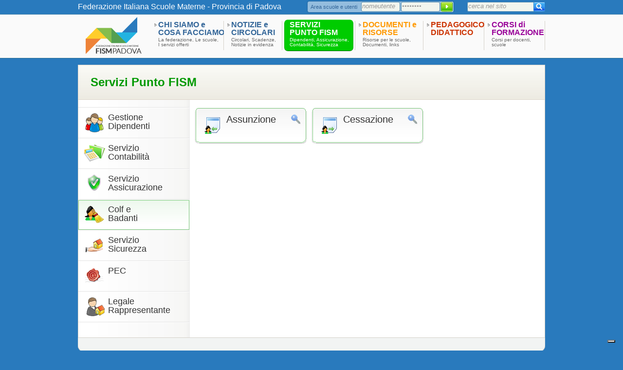

--- FILE ---
content_type: text/html; charset=UTF-8
request_url: https://www.fismpadova.it/colfbadanti/
body_size: 2938
content:
<!DOCTYPE HTML PUBLIC "-//W3C//DTD HTML 4.01 Transitional//EN" "http://www.w3.org/TR/html4/loose.dtd">

<html>
<head>
	<meta http-equiv="Content-Type" content="text/html; charset=utf-8">
	<title>FISM Padova - Servizi punto fism - Colf e badanti</title>
	<link href="/site/views/themes/css/reset.css" rel="stylesheet" type="text/css" />
  <link href="/site/views/themes/css/style_flat.css?v=1.40" rel="stylesheet" type="text/css" />
	<!--[if lte IE 8]>
		<link href="/site/views/themes/css/iefix.css" rel="stylesheet" type="text/css" />
	<![endif]-->
	<link rel="shortcut icon" href="/favicon.ico" />

	<script src="/site/views/script/jquery.min.js"></script>
	<script src="/site/views/script/jquery.tools.min.js"></script>
  <script src="/site/views/script/jquery.taconite.min.js"></script>
	<script src="/site/views/script/fism.js?v=1.33"></script>

<!-- Iubenda -->
<script type="text/javascript">
var _iub = _iub || [];
_iub.csConfiguration = {"consentOnContinuedBrowsing":false,"floatingPreferencesButtonDisplay":"bottom-right","invalidateConsentWithoutLog":true,"perPurposeConsent":true,"siteId":2748944,"cookiePolicyId":96856301,"lang":"it","cookiePolicyUrl":"https://www.fismpadova.it/privacy", "banner":{ "acceptButtonCaptionColor":"#FFFFFF","acceptButtonColor":"#0073CE","acceptButtonDisplay":true,"backgroundColor":"#FBCB3CF0","brandBackgroundColor":"#FFFFFF","brandTextColor":"#000000","closeButtonDisplay":false,"customizeButtonCaptionColor":"#4D4D4D","customizeButtonColor":"#DADADA","customizeButtonDisplay":true,"explicitWithdrawal":true,"fontSize":"14px","listPurposes":true,"logo":null,"position":"bottom","rejectButtonCaptionColor":"#FFFFFF","rejectButtonColor":"#0073CE","rejectButtonDisplay":true,"textColor":"#000000","usesThirdParties":false }};
</script>
<script type="text/javascript" src="//cdn.iubenda.com/cs/iubenda_cs.js" charset="UTF-8" async></script>

<!-- Matomo -->
<script>
  var _paq = window._paq = window._paq || [];
  /* tracker methods like "setCustomDimension" should be called before "trackPageView" */
  _paq.push(['trackPageView']);
  _paq.push(['enableLinkTracking']);
  (function() {
    var u="//www.fismpadova.it/analytics/";
    _paq.push(['setTrackerUrl', u+'matomo.php']);
    _paq.push(['setSiteId', '1']);
    var d=document, g=d.createElement('script'), s=d.getElementsByTagName('script')[0];
    g.async=true; g.src=u+'matomo.js'; s.parentNode.insertBefore(g,s);
  })();
</script>
<!-- End Matomo Code -->

</head>
<body>
	<div id="header" class="main_container" style="position:relative;">
	<div class="title">Federazione Italiana Scuole Materne - Provincia di Padova</div>
	<form class="accesso" method="post" action="/utente/">
		<input type="hidden" name="area" value="header">
		<a href="/utente/" class="label_accesso">Area scuole e utenti</a>
		<input type="text" class="input_accesso tipsvalue" name="username" value="nomeutente" tipsvalue="nomeutente">
		<input type="password" class="input_accesso tipsvalue" name="password" value="password" tipsvalue="password">
		<input type="submit" class="submit_accesso" name="submit_accesso" value="accedi">
	</form>
	<form class="ricerca" method="get" action="/ricerca/">
		<input type="text" class="input_ricerca tipsvalue" name="q" value="cerca nel sito" tipsvalue="cerca nel sito">
		<input type="submit" class="submit_ricerca" name="a" value="cerca">
	</form>
	<a class="logo" href="/home/"></a>
	<ul id="menutop">

			<li id="item01" >
				<div class="topitem" >
					<a class="toplink" href="/chisiamo/">CHI SIAMO e<br>COSA FACCIAMO</a>
					<a class="sublink" href="/chisiamo/">La federazione, Le scuole,<br>I servizi offerti</a>
				</div>
			</li>
		
			<li id="item02" >
				<div class="topitem" >
					<a class="toplink" href="/notizie/">NOTIZIE e<br>CIRCOLARI</a>
					<a class="sublink" href="/notizie/">Circolari, Scadenze,<br>Notizie in evidenza</a>
				</div>
			</li>
		
			<li id="item03" class="current">
				<div class="topitem" >
					<a class="toplink" href="/servizi/">SERVIZI<br>PUNTO FISM</a>
					<a class="sublink" href="/servizi/">Dipendenti, Assicurazione,<br>Contabilit&agrave;, Sicurezza</a>
				</div>
			</li>
		
			<li id="item04" >
				<div class="topitem" >
					<a class="toplink" href="/documenti/">DOCUMENTI e<br>RISORSE</a>
					<a class="sublink" href="/documenti/">Risorse per le scuole,<br>Documenti, links</a>
				</div>
			</li>
		
			<li id="item05" >
				<div class="topitem" >
					<a class="toplink" href="/pedagogico/">PEDAGOGICO<br>DIDATTICO</a>
					<a class="sublink" href="/pedagogico/"></a>
				</div>
			</li>
		
			<li id="item06" >
				<div class="topitem" >
					<a class="toplink" href="/formazione/">CORSI di<br>FORMAZIONE</a>
					<a class="sublink" href="/formazione/">Corsi per docenti,<br>scuole</a>
				</div>
			</li>
			</ul>
</div>	<div id="content_container" class="main_container content02">
		<h1 class="title">Servizi Punto FISM</h1>
		<div id="content">
			<div id="content_colsx">
<ul class="menuside menuside02">
				<li class="sideitem ">
					<div class="sidebox">
						<a class="sidebox_title box_title_dipendenti" href="/paghe/" >Gestione<br>Dipendenti</a>
									
					</div>
				</li>
			
				<li class="sideitem ">
					<div class="sidebox">
						<a class="sidebox_title box_title_contabilita" href="/contabilita/" >Servizio<br>Contabilit&agrave;</a>
									
					</div>
				</li>
			
				<li class="sideitem ">
					<div class="sidebox">
						<a class="sidebox_title box_title_assicurazione" href="/assicurazione/" >Servizio<br>Assicurazione</a>
									
					</div>
				</li>
			
				<li class="sideitem current">
					<div class="sidebox">
						<a class="sidebox_title box_title_colf" href="/colfbadanti/" >Colf e<br>Badanti</a>
									
					</div>
				</li>
			
				<li class="sideitem ">
					<div class="sidebox">
						<a class="sidebox_title box_title_sicurezza" href="/sicurezza/" >Servizio<br>Sicurezza</a>
									
					</div>
				</li>
			
				<li class="sideitem ">
					<div class="sidebox">
						<a class="sidebox_title box_title_pec" href="/pec/" >PEC</a>
									
					</div>
				</li>
			
				<li class="sideitem ">
					<div class="sidebox">
						<a class="sidebox_title box_title_varialegale" href="/utentelegale/" >Legale Rappresentante</a>
									
					</div>
				</li>
			</ul>			</div>
			<div id="content_coldx">
<ul class="minibox_container">
								<li class="minibox box02">
									<div class="reserved">
										<a class="box_title box_title_icon box_title_assunzionecolf" href="/colfassunzione" >Assunzione</a>
									</div>
								</li>
						
								<li class="minibox box02">
									<div class="reserved">
										<a class="box_title box_title_icon box_title_cessazionecolf" href="/colfcessazione" >Cessazione</a>
									</div>
								</li>
						</ul>			</div>
			<div class="clear"></div>
		</div>
		<div id="content_bottom"></div>
	</div> 
	<div id="footer" class="main_container" style="position:relative">



	<div id="footer_info">
		<div class="footer_col" id="footer_col1">
      <strong>F.I.S.M. Padova</strong><br>
      Via G.Medici 9/D<br>
      35138 PADOVA<br><br>
      C.F. 92025630283<br><br>
    </div>
		<div class="footer_col" id="footer_col2">
      <img src="/site/views/themes/css/../img/footer_logo_fism_padova.png">
      <p style="margin:0 0 15px 85px;">
        <strong>Segreteria FISM Padova</strong><br>
        Email: segreteria@fismpadova.it<br>
        PEC: segreteria@pec.fismpadova.it<br>
      </p><p style="margin:0 0 5px 0;">
        tel: 049 8711300 (tasto 1: segreteria)<br>
        &nbsp;
      </p><p>
        La segreteria FISM Padova &egrave; aperta<br>dal Luned&igrave; al Venerd&igrave; dalle 8.30 alle 13.00
      </p>
    </div>
		<div class="footer_col" id="footer_col3">
      <img src="/site/views/themes/css/../img/footer_logo_puntofism_padova.png">
      <p style="margin:0 0 15px 85px;">
        <strong>Punto FISM</strong><br>
        Email: info@fismpadova.it<br>
        PEC: puntofismpadova@pec.aruba.it<br>
      </p><p style="margin:0 0 5px 0;">
        tel: 049 8711300 (tasto 2: contratti e paghe; tasto 3: contabilit&agrave; e assicurazione; tasto 4: sicurezza)<br>
      </p><p>
        Gli uffici Punto FISM sono aperti dal Luned&igrave; al Gioved&igrave;<br>(8.30/13.00 - 14.00/17.00) e il Venerd&igrave; (8.30/13.00)
      </p>
    </div>
		<div class="footer_col" id="footer_logo">
			<img src="/site/views/themes/css/../img/footer_logo_iqnet.png">
      <img src="/site/views/themes/css/../img/footer_logo_sgs.png">
      <p>FISM Padova &egrave; certificata UNI EN ISO 9001</p> 
      <p>L'associazione aderisce alla F.I.S.M. Nazionale con sede in Roma, organismo rappresentativo nazionale della categoria.</p> 
		</div>
	</div>

	<!-- div id="footer_banner"></div -->
	<div id="footer_credits">
		<p>copyright &copy; FISM Padova 1997 - 2026</p>
	</div>
	<div class="clear"></div>
</div>

<div id="fullOverlay"></div>
<div id="fullLoading"><span>...</span><br><img src="/site/views/themes/css/../img/loader_modal.gif"></div>

<script type="text/javascript">
$(document).ready(function(){ 
	//addScript('/site/views/script/jquery.taconite.min.js');
	}); 

</script>
</body>
</html>

--- FILE ---
content_type: text/css
request_url: https://www.fismpadova.it/site/views/themes/css/style_flat.css?v=1.40
body_size: 11850
content:
.clear {clear:both;height:0;line-height:0;overflow:hidden;font-size:0;padding:0;}
.space10 {height:10px;line-height:10px;}

body {
	text-align:center;
	background: #297ABD url(../img/background_flat.png) repeat-x top;
	font-family:Arial, Helvetica, sans-serif;
}
input, select{
	font-family:Arial, Helvetica, sans-serif;
}

table, th, td {
	vertical-align: top;
}

.main_container {
	text-align:left;
	margin:0 auto;
	width:960px;
}

/* HEADER */
#header{
	height:118px;
  //background: transparent url(../img/container_background.jpg) repeat-x top center;
}
.title{
	font-family:Trebuchet MS, Helvetica, sans-serif;
}
#header .title{
	width:470px;
	height:28px; line-height:28px;
	float:left;
	color:#FFFFFF;
}
#header .accesso{
	width:305px;
	height:28px; line-height:28px;
	float:left;
	background: transparent url(../img/header_accesso_background.png) no-repeat 0 1px;
}
#header .ricerca{
	display:block;
	overflow:hidden;
	width:160px;
	height:28px; line-height:28px;
	float:right;
	text-align:right;
	background: transparent url(../img/header_ricerca_background.png) no-repeat 0 4px;
}
#header .label_accesso{
	display:block;
	overflow:hidden;
	float:left;
	font-family:Arial, Helvetica, sans-serif;
	font-size:11px;
	color:#336699;
	margin-left:8px;
	width:104px;
	height:28px;
	text-decoration:none;
}
#header .label_accesso:hover{
	text-decoration:underline;	
}
#header .input_ricerca, #header .input_accesso{
	float:left;
	border:0px none; padding:0; margin:0;
	margin-top:5px;
	margin-right:2px;
	margin-left:2px;
	width:132px;
	background:transparent;
	color:#000000;
	font-size:13px;
}
#header .submit_ricerca, #header .submit_accesso{
	display:block;
	width:24px;
	height:20px; line-height:20px;
	text-indent:24px;
	float:left;
	border:0px none; 
	padding:0; margin:0;
	margin-top:4px;
	background: transparent url(../img/header_ricerca_background.png) no-repeat -136px 0px;
	cursor: pointer;
}
#header .input_accesso{
	width:75px;
	margin-right:5px;
}
#header .tipsvalue{
	color:#999999;
	font-style: italic;
}
#header .logo{
	display:block;
	width:140px;
	height:90px;
	float:left;
	background: transparent url(../img/header_logo_fism_padova.png) no-repeat 15px center;
}
#header .submit_accesso{
	background: transparent url(../img/header_accesso_background.png) no-repeat -276px -3px;
}
/* MENU TOP */
#menutop{
	display:block;
	width:810px;
	height:90px;
	float:right;
}
#menutop li{
	display:block; overflow:hidden; float:left;
	height:90px;
	background: transparent url(../img/menutop_arrow.png) no-repeat 7px 20px;
}
#menutop li .topitem{
	height:60px;
	margin:15px 0;
	padding: 0 10px 0 15px;
	border-right:1px solid #D5D1C9;
}
#menutop li a.toplink{
	font-family:Trebuchet MS, Helvetica, sans-serif;
	font-size:16px;
	font-weight:bold;
	color:#336699;
	text-decoration:none;
	white-space: nowrap;
}
#menutop li a.sublink{
	display:block;
	margin-top:2px;
	font-family:Trebuchet MS, Helvetica, sans-serif;
	font-size:10px;
	color:#666666;
	text-decoration:none;
}

#menutop #item01{ width: 150px; }
#menutop #item02{ width: 120px; }
#menutop #item03{ width: 150px; }
#menutop #item04{ width: 140px; }
#menutop #item05{	width: 125px; }
#menutop #item06{	width: 125px; }

#menutop #item01 a.toplink{}
#menutop #item02 a.toplink{}
#menutop #item03 a.toplink{color:#009900;}
#menutop #item04 a.toplink{color:#FF9900;}
#menutop #item05 a.toplink{color:#CC3300;}
#menutop #item06 a.toplink{color:#990099;}

#menutop #item01.current a.toplink,
#menutop #item02.current a.toplink,
#menutop #item03.current a.toplink,
#menutop #item04.current a.toplink,
#menutop #item05.current a.toplink,
#menutop #item06.current a.toplink{color:#FFFFFF;}

#menutop #item01.current{background: transparent url(../img/menutop_current_background.png) no-repeat center   12px; }
#menutop #item02.current{background: transparent url(../img/menutop_current_background.png) no-repeat center  -78px; }
#menutop #item03.current{background: transparent url(../img/menutop_current_background.png) no-repeat center -168px; }
#menutop #item04.current{background: transparent url(../img/menutop_current_background.png) no-repeat center -258px; }
#menutop #item05.current{background: transparent url(../img/menutop_current_background.png) no-repeat center -348px; }
#menutop #item06.current{background: transparent url(../img/menutop_current_background.png) no-repeat center -438px; }

#menutop li.current a{
	color:#FFFFFF;
}


/* HOME */
#home_banner{
	height:225px;
	text-align:center;
	//background: transparent url(../img/home_banner_background.jpg) repeat-x top center;
}
#home_slogan{
	float:left;
	overflow:hidden;
	width:470px;
	height:200px;
	margin:10px 0 0 10px;
	text-align:center;
}
#home_news{
	float:right;
	width:467px;
	height:200px;
	margin:10px 0 0 0;
	//background: transparent url(../img/home_news_background.png) no-repeat top center;
  background: #FAFAFA;
  border:1px solid #2B6C92;
  border-radius:10px;
}

#home_content{
	text-align:center;
	//background: #FFFFFF url(../img/home_content_background.jpg) repeat-x top center;
  background: #FAFAFA;
  border-top:1px solid #2B6C92;
  border-bottom:1px solid #2B6C92;
}
#home_box{
	display:block;
	height:180px; width:960px;
	padding:10px 0 50px 0;
}

div.home_user{
	height:20px; line-height:20px;	width:170px;
	margin:0 0 10px 13px; overflow:auto;
}
div.home_user span{
	display:block; float:left; height:20px; line-height:20px;
	font-size:12px; color:#003366;
}
.home_user_ico{
	display:block; width:20px;
	height:28px; line-height:28px;
	float:left; overflow:hidden;
	background: transparent url(../img/header_userpanel.png) no-repeat 0 -28px;	
}
.home_user .ico_scuola{	background-position: 0px -28px; }
.home_user .ico_persona{	background-position: -27px -28px; }
.home_user .ico_altro{	background-position: -130px -28px; }

.box_container li{
	display:block; overflow:hidden; float:left;
	height:172px; width:230px; 
	margin-left:10px;
	margin-bottom:10px;
}

.box{
	display:block; overflow:hidden;
	height:172px; width:230px; 
	background: transparent url(../img/box_border_background.png) no-repeat top center;
}
.box_container .box01{	background-position: center    0px; }
.box_container .box02{	background-position: center -175px; }
.box_container .box03{	background-position: center -350px; }
.box_container .box04{	background-position: center -525px; }
.box_container .box05{	background-position: center -700px; }
.box_container .box_humus{
	background: transparent url(../img/box_background_humus.png) no-repeat top center;
}

.minibox_container li{
	display:block; overflow:hidden; float:left;
	height:75px; width:230px; 
	margin-left:10px;
	margin-bottom:10px;
}
.minibox{
	display:block; overflow:hidden;
	height:75px; width:230px; 
	background: transparent url(../img/minibox_border_background.png) no-repeat top center;
}
.minibox .noreserved{
}
.minibox .reserved{
	background: transparent url(../img/ico_privata.png) no-repeat 195px -75px;
}
.minibox .noaccess{
	background: transparent url(../img/ico_divieto.png) no-repeat 195px -75px;
}
.minibox_container .box01{	background-position: center    0px; }
.minibox_container .box02{	background-position: center  -90px; }
.minibox_container .box03{	background-position: center -180px; }
.minibox_container .box04{	background-position: center -270px; }
.minibox_container .box05{	background-position: center -360px; }

.box_title{
	display:block;
	height:55px;
	padding-left:15px;
	margin-top:15px;
	font-family:Trebuchet MS, Helvetica, sans-serif;
	font-size:20px;
	color:#333333;
	text-decoration:none;
}
.box_title_icon{
	padding-left:65px;
	background: transparent url(../img/ico_tratteggiato.png) no-repeat 15px 3px;
}

.box_intro,
.content_main p.box_intro{
	display:block;
	height:70px;
	padding:0 15px;
	font-family:Arial, Helvetica, sans-serif;
	font-size:12px;
	color:#666666;
	line-height:16px;
}
.box_more{
	display:block;
	padding-right:10px;
	text-align:right;
	font-family:Trebuchet MS, Helvetica, sans-serif;
	font-size:18px;
	color:#336699;
	text-decoration:none;	
}
.box02 .box_more{	color:#009900;}
.box03 .box_more{	color:#FF9900;}
.box04 .box_more{	color:#CC3300;}
.box05 .box_more{	color:#990099;}

/* HOME NEWS */
.home_news_intro{
	font-family:Arial, Helvetica, sans-serif;
	font-size:11px;
	padding:15px;
	color:#797C80;
}
#home_news_container{
	height:130px;
	width:440px;
	margin-left:15px;
}
#home_news_navigator{
	height:30px;
	width:440px;
	margin-left:15px;
}
#home_news_navigator ul{
	display:block;
	float:right;
}
#home_news_navigator li{
	display:block;
	float:left;
	padding:0 2px;
}
#home_news_navigator a{
	line-height:10px;
	font-family:Arial, Helvetica, sans-serif;
	font-size:12px;
	padding:0 2px;
	color:#797C80;
	line-height:20px;
	text-decoration:none;
}
#home_news_navigator a.current{
	font-size:14px;
	font-weight:bold;
	color:#336699;
}

/* HOME LOGIN */
.home_login{
	display:block;
	width:200px;
	margin-left:18px;
}
.home_login div{
	height:38px;
}
.home_login label{
	float:left;
	height:15px; line-height:15px;
	width:190px;
	font-family:Arial, Helvetica, sans-serif;
	font-size:11px;
	color:#666666;
}
.home_login .input_username, .home_login .input_password{
	float:left;
	margin:0;
	--border:1px solid #538BAE;
	border:1px solid #999999;
	width:190px; 
}
.home_login .input_password{
	width:110px;
	margin-right:4px;
}
.home_login .submit_login{
	display:block; 
	float:left;
	width:78px;
	height:20px; 
	line-height:20px;
	border:0px none; 
	padding:0; margin:0;
	background: transparent url(../img/button_background.png) no-repeat 0 0;
	cursor: pointer;
	padding-bottom:4px;
	font-size:11px;
}
.recupera_password{
	padding-left:18px;
	line-height:23px;
	font-family:Arial, Helvetica, sans-serif;
	font-size:11px;
	color:#5090BE;
}
/* FOOTER */
#footer_adempimenti{
	display:block;
	height:30px; line-height:30px;
	margin:15px 0 0 10px;
	text-align:center;
	opacity:.8;
	color:#336699;
  background: #FAFAFA;
  border:1px solid #2B6C92;
  border-radius:8px;
}

#footer_debug{
	margin:0;
	color:#FFFFFF;
}
#footer_info{
	height:162px;
	margin:15px 0 0 10px;
	//background: transparent url(../img/footer_info_background.png) no-repeat bottom center;
  background: #FAFAFA;
  border:1px solid #2B6C92;
  border-radius:10px;	
}
#footer_info .footer_col{
	display:block; float:left; overflow:hidden;
	height:140px;
	margin:15px 15px 5px 7px;
  padding-left:5px;
	line-height:16px;
	font-family:Arial, Helvetica, sans-serif;
	font-size:12px;
	color:#333333;
}
#footer_info #footer_col1{width:120px;}
#footer_info #footer_col2{width:295px; height:133px; border-left:3px solid #336699;}
#footer_info #footer_col3{width:295px; height:133px; border-left:3px solid #009900;}
#footer_info #footer_logo{width:115px; text-align:center;}

#footer_col2 img, #footer_col3 img{float:left;}
#footer_col2 p{color:#0D5971;}
#footer_col3 p{color:#034D32;}

#footer_logo p{
  font-size:10px; line-height:10px; margin-bottom:5px;
}

#footer_banner{
	height:72px;
	margin:50px 0 0 0;
	background: transparent url(../img/footer_banner_full.jpg) no-repeat bottom center;	
}
#footer_credits{
	margin:20px 0 20px 0;
	text-align:center;
}
#footer_credits p{
	line-height:20px;
	font-family:Verdana, sans-serif;
	font-size:10px;
	color:#F0F0F0;
}

/* MAIN */
#content_container{
	padding-top:15px;
	//background: transparent url(../img/container_background.jpg) repeat-x center -118px;
}
#content_container h1{
	display:block;
	padding:0px; margin:0px;
	height:70px; line-height:70px;
	text-indent:25px;
	background: transparent url(../img/content_title_background.png) repeat-x top left;
	border:1px solid #DCD4CA;
	font-family:Trebuchet MS, Helvetica, sans-serif;
	font-size:24px;
	font-weight:bold;
	color:#336699;
}
#content_container.content02 h1{color:#009900;}
#content_container.content03 h1{color:#F06000;}
#content_container.content04 h1{color:#CC3300;}
#content_container.content05 h1{color:#990099;}

#content{
	padding:15px 0 30px 0;
	border:1px solid #D5D1C9;
	border-top:0px none;
	background: #FFFFFF url(../img/content_colsx_background.png) repeat-y top left;
}
#content_bottom{
	height:30px;
	background: transparent url(../img/content_bottom_background.png) repeat-y bottom left;
}
#content_colsx{
	width:229px;
	float:left;
}
#content_coldx{
	width:729px;
	float:right;
}
.content_main{
	margin:0 20px;
}
.content_main h2{
	font-family:Trebuchet MS, Helvetica, sans-serif;
	font-size:18px;
	font-weight:bold;
	color:#336699;
	padding-bottom:5px;	
}
.content_main h2.content_title{
	padding-bottom:10px;
}
.content_main p{
	font-family:Arial, Helvetica, sans-serif;
	font-size:14px;
	color:#666666;
	line-height:20px;
	padding-bottom:5px;
}
.content_main02 h2{color:#009900;}
.content_main03 h2{color:#F06000;}
.content_main04 h2{color:#CC3300;}
.content_main05 h2{color:#990099;}


#content_box{
	display:block;
	width:720px;
	padding:0;
}

/* SIDE MENU */
ul.menuside{
	display:block; width:228px;
	border-top:1px solid #E3E3E3;
	border-bottom:1px solid #FFFFFF;
}
li.sideitem{
	display:block; overflow:hidden;
	border-top:1px solid #FFFFFF; 
	border-bottom:1px solid #E3E3E3;
}
.sidebox{
	padding:10px 1px 1px 1px;
}
.sidebox_title{
	display:block;
	height:50px;
	padding-left:60px;
	font-family:Trebuchet MS, Helvetica, sans-serif;
	font-size:18px;
	color:#333333;
	text-decoration:none;
	background: transparent url(../img/ico_tratteggiato.png) no-repeat 10px 0px;
}
.sidebox_title span{
	display:block;
	height:18px; line-height:18px;
	font-family:Arial, Helvetica, sans-serif;
	font-size:12px;
	color:#666666;
	overflow:hidden:
}
ul.menuside .current .sidebox{
	padding:9px 0 0 0;
	border:1px solid #91AAC4;
	background: #FFFFFF url(../img/menuside_current_background.png) repeat-x 0 0;
}
ul.menuside02 .current .sidebox{border-color:#7FCC7F; background-position: -230px 0;}
ul.menuside03 .current .sidebox{border-color:#FAC67A; background-position: -460px 0;}
ul.menuside04 .current .sidebox{border-color:#E0937A; background-position: -690px 0;}
ul.menuside05 .current .sidebox{border-color:#E07AC6; background-position: -920px 0;}

.sideintro p{
	font-family:Arial, Helvetica, sans-serif;
	font-size:12px;
	color:#666666;
	line-height:16px;
	padding:5px 20px;	
}
.sideintro a{
	color:#666666;
}
.sideintro a{
	color:#666666;
}

.subside_title.box_title_ {background-position:18px 11px;}
.subside_title.box_title_{ background-image: url(../img/bullet_arrow_right.png);}

.box_title_01{ background-image: url(../img/ico_dipendenti.png); }
.box_title_02{ background-image: url(../img/ico_calcolatrice.png);}

.box_title_areaprivata{height:47px; background-image: url(../img/ico_privata.png); background-position: 15px 1px}
.box_title_registrazione{ background-image: url(../img/ico_registrazione.png); }
.box_title_recupera{ background-image: url(../img/ico_recupera.png); background-position: 15px 1px}

.box_title_formazione{ background-image: url(../img/ico_formazione.png);}
.box_title_assicurazione{ background-image: url(../img/ico_assicurazione.png); }
.box_title_colf{ background-image: url(../img/ico_colf.png); }
.box_title_sicurezza{ background-image: url(../img/ico_sicurezza.png); }

.box_title_dipendenti{ background-image: url(../img/ico_dipendenti.png); }
.box_title_contabilita{ background-image: url(../img/ico_calcolatrice.png);}

.box_title_fism{ background-image: url(../img/ico_fism_padova.png); }
.box_title_puntofism{ background-image: url(../img/ico_puntofism_padova.png); }
.box_title_servizi_proposti{ background-image: url(../img/ico_servizi_proposti.png); }
.box_title_scuola{ background-image: url(../img/ico_scuola.png); }
.box_title_utente{ background-image: url(../img/ico_utente.png); }
.box_title_persona{ background-image: url(../img/ico_utente.png); }
.box_title_altro{ background-image: url(../img/ico_dipendenti.png); }
.box_title_messaggio{ background-image: url(../img/ico_messaggio.png); }

.box_title_corsi_pedagogia{ background-image: url(../img/ico_corsi_pedagogia.png); }
.box_title_corsi_tecnica{ background-image: url(../img/ico_corsi_tecnica.png); }
.box_title_corsi_irc{ background-image: url(../img/ico_corsi_irc.png); }

.box_title_notizie{ background-image: url(../img/ico_notizie.png); }
.box_title_circolari{ background-image: url(../img/ico_circolari_padova.png); }
.box_title_notiziario{ background-image: url(../img/ico_notiziario.png); }
.box_title_newsletters{ background-image: url(../img/ico_newsletters.png); }
.box_title_rassegna{ background-image: url(../img/ico_rassegna.png); }

.box_title_invia{ background-image: url(../img/ico_invia.png); }
.box_title_archivio{ background-image: url(../img/ico_archivio.png); }
.box_title_documenti{ background-image: url(../img/ico_documenti.png); }
.box_title_istituzionale{ background-image: url(../img/ico_istituzionale.png); }
.box_title_links{ background-image: url(../img/ico_links.png); }
.box_title_legale{ background-image: url(../img/ico_legale.png); }

.box_title_assunzione{ background-image: url(../img/ico_assunzione.png); }
.box_title_variazione{ background-image: url(../img/ico_variazione.png); }
.box_title_cessazione{ background-image: url(../img/ico_cessazione.png); }
.box_title_rls{ background-image: url(../img/ico_rls.png); }
.box_title_chiamata{ background-image: url(../img/ico_chiamata.png); }
.box_title_coordinatrice{ background-image: url(../img/ico_coordinatrice.png); }
.box_title_presenze{ background-image: url(../img/ico_presenze.png); }
.box_title_costipersonale{ background-image: url(../img/ico_costipersonale.png); }
.box_title_pianificazioneferie{ background-image: url(../img/ico_pianificazioneferie.png); }
.box_title_ccnl{ background-image: url(../img/ico_ccnl.png); }
.box_title_modulicompilabili{ background-image: url(../img/ico_modulicompilabili.png); }
.box_title_servizinotizie{ background-image: url(../img/ico_servizinotizie.png); }
.box_title_autonomo{ background-image: url(../img/ico_autonomo.png); }

.box_title_assicuraadesione{ background-image: url(../img/ico_assicuraadesione.png); }
.box_title_sinistro{ background-image: url(../img/ico_sinistro.png); }

.box_title_richiestaretta{ background-image: url(../img/ico_richiestaretta.png); }
.box_title_richiestabilancio{ background-image: url(../img/ico_richiestabilancio.png); }
.box_title_calcoloretta{ background-image: url(../img/ico_calcoloretta.png); }
.box_title_prismaweb{ background-image: url(../img/ico_prismaweb.png); }

.box_title_assunzionecolf{ background-image: url(../img/ico_assunzionecolf.png); }
.box_title_cessazionecolf{ background-image: url(../img/ico_cessazionecolf.png); }

.box_title_alimentare{ background-image: url(../img/ico_alimentare.png); }
.box_title_disabile{ background-image: url(../img/ico_disabile.png); }
.box_title_primainfanzia{ background-image: url(../img/ico_primainfanzia.png); }
.box_title_primavera{ background-image: url(../img/ico_primavera.png); }
.box_title_ulss{ background-image: url(../img/ico_ulss.png); }

.box_title_humus{ background-image: url(../img/ico_humus.png); background-position: 22px 5px; }
.box_title_pec{ background-image: url(../img/ico_pec.png); }

.box_title_ideafismpadova{ background-image: url(../img/ico_ideafismpadova.png); }
.box_title.box_title_ideafismpadova{ margin-top:5px; padding-top:10px;}
.box_title_maternita{ background-image: url(../img/ico_maternita.png); }
.box_title_trasporti{ background-image: url(../img/ico_trasporti.png); }

.box_title_varialegale{ background-image: url(../img/ico_legale.png); }
.box_title_corsi_sicurezza{ background-image: url(../img/ico_corsi_tecnica.png);}
.box_title_fatturaelettronica{ background-image: url(../img/ico_fatturaelettronica.png); }

/* SUBSIDE MENU */
.menusubside{
	display:block; width:226px;
	padding-bottom:10px;
}
li.subsideitem{
	display:block; overflow:hidden;
}
.subside_title{
	width:225px;
	display:block; overflow:hidden;
	white-space: nowrap;
	padding-left:33px;
	height:30px; line-height:30px;
	font-family:Arial, Helvetica, sans-serif;
	font-size:13px;
	color:#336699;
	text-decoration:underline;
	background-position: 7px -70px;
	background-repeat: no-repeat;
}
.menusubside .current .subside_title{
	font-weight:bold;
}

/* CONTENT CERCA */
.content_cerca{
	padding-left:20px;	
}
.content_input{
	width:240px;
}
.content_button{
	font-size:13px;	
}


/* SCROLLABLE */
.scrollable {
	position:relative;
	overflow:hidden;
	float:left;
}
.scrollable .items {
	width:20000em;
	position:absolute;
	clear:both;
}
.items div {
	float:left;
	width:440px;
}
.scrollable .active {
	border:2px solid #000;
	position:relative;
	cursor:default;
}
a.disabled {
	visibility:hidden !important;		
} 	


.items .item_title {
	font-family:Trebuchet MS, Helvetica, sans-serif;
	font-size:16px;
	font-weight:bold;
	color:#336699;
	text-decoration:none;
}
.items p {
	font-family:Arial, Helvetica, sans-serif;
	font-size:12px;
	color:#666666;
	line-height:16px;
	margin:5px 0 10px 0;
}
.items .item_category {
	font-family:Arial, Helvetica, sans-serif;
	font-size:11px;
	color:#B0B0B0;
}


/* USER PANEL */
.userpanel{
	width:305px;
	height:28px; line-height:28px;
	float:left;
	background: transparent url(../img/header_userpanel.png) no-repeat 0 1px;
}
.userpanel .ico_panel{
	display:block; width:20px;
	height:28px; line-height:28px;
	margin-left:5px;
	float:left; overflow:hidden;
	background: transparent url(../img/header_userpanel.png) no-repeat 0 -25px;	
}
.userpanel .ico_scuola{	background-position: 0px -25px; }
.userpanel .ico_persona{	background-position: -27px -25px; }
.userpanel .ico_altro{	background-position: -130px -25px; }

.userpanel .panel_nome{
	display:block; width:130px;
	height:28px; line-height:28px;
	float:left; overflow:hidden;
	font-family:Arial, Helvetica, sans-serif;
	font-size:11px;
	color:#333366;
}
.userpanel .panel_message{
	display:block; width:40px;
	height:28px; line-height:28px;
	float:left; overflow:hidden;
	background: transparent url(../img/header_userpanel.png) no-repeat -60px -25px;
	text-align:right;
	font-family:Arial, Helvetica, sans-serif;
	font-size:11px;
	color:#333366;
}
.userpanel .panel_area{
	display:block; width:94px;
	height:28px; line-height:28px;
	float:right; overflow:hidden;
	margin-right:4px;
	background: transparent url(../img/header_userpanel.png) no-repeat -210px -26px;
	text-align:center;
	font-family:Arial, Helvetica, sans-serif;
	font-size:11px;
	color:#993333;
	text-decoration:none;
}
.userpanel .panel_area:hover{
	color:#330000;
}

/* MESSAGE */
.msg_off {display:none;}
.msg{
	margin:10px;
	margin-top:0;
	height:36px;
	overflow:hidden;
	clear:both;
}
.msg .msg_left, .msg .msg_right{
	float:left;
	height:36px; width:5px;
	background: transparent url(../img/msg_background.png) no-repeat 0 0;
}
.msg .msg_right{
	float:right;
	background-position: -10px 0;
}
.msg_warning .msg_right{display:block; background-position: -10px -72px;}
.msg_error .msg_right{display:block; background-position: -10px -144px;}
.msg_info .msg_right{display:block; background-position: -10px -216px;}

.msg_warning .msg_left{background-position: 0px -72px;}
.msg_error .msg_left{background-position: 0px -144px;}
.msg_info .msg_left{background-position: 0px -216px;}


.msg p{
	display:block;
	margin:0 5px;
	line-height:36px;
	background: transparent url(../img/msg_background.png) repeat-x 0 -36px;
	font-size:12px;
	color:#336600;
}
.msg_warning p{background-position: 0px -108px; color:#666600;}
.msg_error p{background-position: 0px -180px; color:#990000;}
.msg_info p{background-position: 0px -252px; color:#006699;}

.msg p span{
	display:block; float:left;
	width:30px; height:36px; 
	background: transparent url(../img/msg_icons.png) no-repeat 6px 0;
}
.msg_warning p span{background-position: 6px -36px;}
.msg_error p span{background-position: 6px -72px;}
.msg_info p span{background-position: 6px -108px;}

.msg p a{
	color:#336699;
}


/* MODULO */
.steps_title{
	margin-left:10px;
	margin-bottom:20px;
	font-family:Trebuchet MS, Helvetica, sans-serif;
}
.steps_persona{background: transparent url(../img/ico_utente.png) no-repeat 660px 5px;}
.steps_scuola{background: transparent url(../img/ico_scuola.png) no-repeat 660px 2px;}
.steps_altro{background: transparent url(../img/ico_dipendenti.png) no-repeat 660px 5px;}

.steps_title span{
	float:left;
	width:40px; height:40px; line-height:40px;
	margin-right:15px;
	font-size:24px;
	color:#FFFFFF;
	text-align:center;
	background: transparent url(../img/bullet_step.png) no-repeat 0 0;
}
.steps_login span{background-position: 0 -50px}
.steps_noaccess span{background-position: 0 -100px}
.steps_assunzione span{background: transparent url(../img/ico_assunzione.png) no-repeat 3px 3px;}
.steps_variazione span{background: transparent url(../img/ico_variazione.png) no-repeat 3px 3px;}
.steps_cessazione span{background: transparent url(../img/ico_cessazione.png) no-repeat 3px 3px;}
.steps_autonomo span{background: transparent url(../img/ico_autonomo.png) no-repeat 3px 3px;}
.steps_rls span{background: transparent url(../img/ico_rls.png) no-repeat 3px 3px;}
.steps_chiamata span{background: transparent url(../img/ico_chiamata.png) no-repeat 3px 3px;}
.steps_coordinatrice span{background: transparent url(../img/ico_coordinatrice.png) no-repeat 3px 3px;}
.steps_adesione span{background: transparent url(../img/ico_assicuraadesione.png) no-repeat 3px 3px;}
.steps_sinistro span{background: transparent url(../img/ico_sinistro.png) no-repeat 3px 3px;}

.steps_richiestaretta span{background: transparent url(../img/ico_richiestaretta.png) no-repeat 3px 3px;}
.steps_richiestabilancio span{background: transparent url(../img/ico_richiestabilancio.png) no-repeat 3px 3px;}
.steps_calcoloretta span{ background: transparent url(../img/ico_calcoloretta.png) no-repeat 3px 3px; }
.steps_pianificazioneferie span{ background: transparent url(../img/ico_pianificazioneferie.png) no-repeat 3px 3px; }

.steps_assunzionecolf span{background: transparent url(../img/ico_assunzionecolf.png) no-repeat 3px 3px;}
.steps_cessazionecolf span{background: transparent url(../img/ico_cessazionecolf.png) no-repeat 3px 3px;}
.steps_pec span{background: transparent url(../img/ico_pec.png) no-repeat 3px 3px;}
.steps_maternita span{background: transparent url(../img/ico_maternita.png) no-repeat 3px 3px;}
.steps_trasporti span{background: transparent url(../img/ico_trasporti.png) no-repeat 3px 3px;}
.steps_giudiziale span{background: transparent url(../img/ico_newsletters.png) no-repeat 3px 3px;}
.steps_varialegale span{background: transparent url(../img/ico_legale.png) no-repeat 0px 0px; width:45px; margin-right:5px;}

.steps_modulicompilabili span{background: transparent url(../img/ico_modulicompilabili.png) no-repeat 3px 3px;}
.steps_fatturaelettronica span{ background: transparent url(../img/ico_fatturaelettronica.png) no-repeat 3px 3px;}

.steps_modifica_persona span{ background: transparent url(../img/ico_utente.png) no-repeat 3px 3px;}

.steps_title.steps_ideafismpadova span{ 
	background: transparent url(../img/ico_ideafismpadova.png) no-repeat 3px 0;
	margin-bottom:0; padding-bottom:20px; 
}

.steps_title h3{
	font-weight:normal;
	font-size:24px;
	line-height:24px;
}
.steps_title p{
	font-family:Arial, Helvetica, sans-serif;
	font-size:12px;
	color:#666666;
	line-height:24px;
	text-indent:0px;
}

.modulo_container{
}
.modulo_fieldset{
	padding:15px 20px 20px 20px;
	border:1px solid #91AAC4;
	margin:0 15px 15px 15px;
	background:#F9F9F9;
	-moz-border-radius:10px;
	-webkit-border-radius:10px;
	border-radius:10px;
}
.modulo_assunzione .modulo_fieldset{ background:#FFF6F6; border-color:#DF3333; }
.modulo_variazione .modulo_fieldset{ background:#FFFFDD; border-color:#E0C666; }
.modulo_cessazione .modulo_fieldset{ background:#F5F6F8; }
.modulo_coordinatrice .modulo_fieldset{ background:#F9F9F9; border-color:#C0C0C0; }

.modulo_chiamata .modulo_fieldset{ border-color:#AE8863; background-color:#FBF9F8; }

.modulo_fieldset_close {
	height:18px;
}
.modulo_fieldset_close .fieldset_content{
	display:none;
}
.modulo_fieldset h4{
	--background:yellow;
	padding:0 0 7px 0; margin:0;
	font-family:Trebuchet MS, Helvetica, sans-serif;
	font-size:16px; line-height:16px;
	color:#336699;
}
.modulo_fieldset h4 input{
}
.modulo_fieldset h4 label{
	margin-left:5px;
	cursor: pointer;
}
.modulo_fieldset_close h4 label{
	color:#333333;
	font-weight:normal;
}
.modulo_row{
	--background:blue;
	padding-left:15px;
	clear:both;
}
.modulo_field{
	--background:red;
	float:left;
	margin-right:10px;
}
.modulo_field label{
	display:block;
	font-size:11px;
	line-height:12px;
	padding:0;
	margin-top:5px;
	color:#666666;
}
.modulo_field label span, strong.required{
	font-weight:bold;
	color:#DF0000;
	margin-left:3px;
}
.modulo_field input, .modulo_field select{
	float:left;
	font-weight:normal;
	margin:0;
	padding:4px;
	border:1px solid #CCCCCC;
	border-color:#999999 #D9D9D9 #CCCCCC #D9D9D9; 
	width:200px;
	font-size:14px;
}
.modulo_field input.disabled, .modulo_field select.disabled{
	background-color:#F0F0F0;
	color:#F0F0F0;
}
.modulo_field select{
	padding:2px;
	width:580px;
	font-weight:normal;
	background:#FFFFFF;
}
.modulo_field select option{
}
.modulo_field textarea{
	width:580px; height:50px;
	font-family:Arial, Helvetica, sans-serif;
	font-size:12px;
	border:1px solid #CCCCCC;
	border-color:#999999 #D9D9D9 #CCCCCC #D9D9D9; 
}
.full_field input{
	width:572px;
}
.modulo_buttons{
	padding:15px 20px 0px 30px;		
}

.modulo_row p{
	font-size:12px;
	line-height:15px;
	margin-top:5px;
	color:#333333;
}

.modulo_radio_field, .modulo_check_field{
	margin-top:5px;
	width:25px; float:left;
	height:20px; overflow:hidden;
	line-height:20px;
	padding-left:2px;
}
.modulo_radio_label{
	margin-top:5px;
	width:390px; float:left; 
	overflow:hidden;
	font-size:12px;
	line-height:20px;
	padding:0;
	padding:0;
	color:#333333;
	--background:yellow;
}
.modulo_radio_label p{
	color:#666666;
}
.modulo_radio_label label{
	color:#999999;
	cursor: pointer;
}
.modulo_radio_label label.radio_label{
	font-size:14px;
	color:#333333;
}
.modulo_radio_label p{
	font-size:11px;
	margin:0 0 3px 3px;
	line-height:12px;
}
.modulo_radio_label input{
	color:#F0F0F0;
	background-color:#F0F0F0;
}

.modulo_radio_label_open label{
	color:#333333;
}
.modulo_radio_label_open label.radio_label{
	font-weight:bold;
	color:#336699;
}
.modulo_radio_label_open input{
	color:#000000;
	background-color:#FFFFFF;
}

.modulo_radio_label_open input{
	color:#000000;
	background-color:#FFFFFF;
}

.distribuzione_orario{
	font-size:11px;
	color:#666666;
	margin:10px 0 0 15px;
	width:580px;
}
.distribuzione_orario td, .distribuzione_orario th{
	padding:2px;
	vertical-align:middle;
	text-align:center;
}
.distribuzione_orario .head td, .distribuzione_orario .head th{
	padding-top:0; padding-bottom:0;
}
.distribuzione_orario th{
	font-size:14px;
	vertical-align:middle;
	color:#336699;
	width:70px;
	text-align:left;
}
.distribuzione_orario .odd td, .distribuzione_orario .odd th{
	background:#F0F0FF;
}
.modulo_assunzione .distribuzione_orario .odd td, .modulo_assunzione .distribuzione_orario .odd th{
	background:#FFE0E0;
}
.modulo_variazione .distribuzione_orario .odd td, .modulo_variazione .distribuzione_orario .odd th{
	background:#F6F6C0;
}
.distribuzione_orario td.orario_inizio{
	padding-left:40px;
}
.distribuzione_orario td.orario_ore, .distribuzione_orario td.orario_min{
	width:30px;
}
.distribuzione_orario td.orario_min{
	width:30px;
	padding-right:100px;
}
.distribuzione_orario td.orario_inizio, .distribuzione_orario td.orario_fine{
	width:55px;
}
.distribuzione_orario input{
	width:40px; float:none;
}
.distribuzione_orario td.orario_ore input, .distribuzione_orario td.orario_min input{
	width:20px; text-align:center;
}

.distribuzione_orario td.totale_ore{
	width:70px;
	font-weight:bold;
	text-align:right;
}
.distribuzione_orario td.numero_ore, .distribuzione_orario td.numero_min{
	width:30px;
	font-size:16px;
	font-weight:bold;
	text-align:center;
}

#ore_compatibili{
	height:24px;
	width:420px;
	float:left;
}
#ore_compatibili div{
	display:none;
	padding-left:25px;
	font-size:11px;
}
#ore_compatibili div.error{
	background: transparent url(../img/msg_icons.png) no-repeat 3px -79px;
	color:#DF0000;
}
#ore_compatibili div.right{
	line-height:24px;
	background: transparent url(../img/msg_icons.png) no-repeat 3px -6px;
	color:#669933;
}

.ibann{
	float:none;
	margin-left:2px;
}
.ibann input{
	width:30px; float: none;
}
.ibann th{
	padding-left:5px;
}
.ibann td{
	padding:2px 5px;
	border:1px solid #CCCCCC;
}
.ibann td label{
	margin:0;
}

.modulo_field.error label{
	font-weight:bold;
	color:#DF0000;
}

.welcome{
	padding:10px 0 30px 140px; 
	color:#666666; 
	line-height:18px;
	background: transparent url(../img/welcome.png) no-repeat 70px 16px;
}
.welcome strong{
	font-family:Trebuchet MS, Helvetica, sans-serif;
	color:#333333;
	font-size:18px;
	line-height:24px;
}
.welcome a{
	color:#003366;
}

.button_logout{
	display:block;
	height:20px; line-height:20px;
	width:180px;
	margin:30px 0 20px 15px;
	padding:0 0 0 18px;
	font-size:11px; color:#666666;
	text-align:left;
	border:none;
	background: transparent url(../img/button_logout_background.png) no-repeat 0 3px;
	cursor:pointer; text-decoration:underline;
}

/* SCHEDA UTENTE */
.scheda_utente{
	padding:3px 15px 20px 15px;
}
.scheda_utente h2{
	padding:0 0 7px 0;
	font-family:Trebuchet MS, Helvetica, sans-serif;
	font-size:22px;
	font-weight:normal;
	color:#000000;
}
.scheda_utente .sezione{
	clear:both;
	margin-bottom:10px;
	padding:10px;
	border:1px solid #E3E3E3;
}
.scheda_utente .sezione h3{
	display:block;
	width:160px;
	float:left;
	font-family:Trebuchet MS, Helvetica, sans-serif;
	font-size:12px;
	color:#003366;
}
.scheda_utente .sezione .sezione_info{
	width:500px;
	float:right;
}
.scheda_utente .sezione .sezione_info p{
	font-family:Arial, Helvetica, sans-serif;
	font-size:12px;
	color:#666666;
	line-height:16px;
	margin-bottom:5px;
}
.scheda_utente .sezione .sezione_info a{
	color:#336699;
}

/* MESSAGGI */
ul.messaggi{
	border-top:1px solid #E3E3E3;
}
ul.messaggi li{
	display:block;
	height:50px;
	border-bottom:1px solid #E3E3E3;
	font-size:12px;
}
ul.messaggi div{
	float:left;
	height:50px;
}
ul.messaggi .mittente_icona{
	width:40px;
	background: transparent url(../img/ico_fism_padova.png) no-repeat 8px -63px;
	--background:red;
}
ul.messaggi .mittente_paghe{ background: transparent url(../img/ico_dipendenti.png) no-repeat 8px -63px; }
ul.messaggi .mittente_corsi{ background: transparent url(../img/ico_formazione.png) no-repeat 8px -63px; }
ul.messaggi .punto_fism{ background: transparent url(../img/ico_puntofism_padova.png) no-repeat 8px -63px; }

ul.messaggi .mittente{
	width:160px;
	--background:yellow;
}
ul.messaggi .oggetto_anteprima{
	width:480px;
	overflow:hidden;
	--background:blue;
}

ul.messaggi span, ul.messaggi a{
	display:block;
	line-height:16px;
}
ul.messaggi a{
	margin-top:10px;
	color:#336699;
	text-decoration:none;
	white-space: nowrap;
}
ul.messaggi a:hover{
	text-decoration:underline;
	cursor:pointer;
}
ul.messaggi span{
	color:#999999;
	font-size:11px;
}

ul.messaggi li.unread{
	background:#F6F6FF;
}
ul.messaggi li.unread a{
	font-weight:bold;
}

.messaggio_dettagli{
	padding:0px 10px 10px 0;
	color:#999999;
	font-size:12px;
}
.messaggio_dettagli span{
	margin-right:10px;
}
.messaggio_dettagli span strong{
	color:#336699;
}

/* TOOLBAR */
.toolbar{
	padding-left:5px;
	height:33px;
	background-color:#F9F9F9;
	border-top:1px solid #E3E3E3;
	border-bottom:1px solid #E3E3E3;
	margin-bottom:10px;
}
.toolbar div.button{
	float:left;
	height:22px;
	margin-top:5px;
	margin-right:5px;
	border-bottom:1px solid #D9D9D9;
	border-right:1px solid #D9D9D9;
	-moz-border-radius:5px;
	-webkit-border-radius:5px;
	border-radius:5px;  
}
.toolbar div.button a{
	display:block;
	font-weight:bold;
	height:20px; line-height:20px;
	padding:0 10px;
	border:1px solid #999999;
	text-align:center;
	font-size:11px;
	color:#333333;
	text-decoration:none;
	background:#F3F3F3;
	-moz-border-radius:5px;
	-webkit-border-radius:5px;
	border-radius:5px;
}
.toolbar div.mini{
	height:17px;
	margin-top:8px;
}
.toolbar div.mini a{
	height:16px; line-height:16px;
	padding:0 7px;
}
.toolbar div.disabled{
	border-bottom:1px solid #F9F9F9;
	border-right:1px solid #F9F9F9;
}
.toolbar div.disabled a{
	background:#F6F6F6;
	border:1px solid #D0D0D0;
	color:#C0C0C0;
	cursor: default;
}
.toolbar span{
	display:block;
	float:left;
	line-height:33px;
	font-size:11px;
	color:#333333;
}
.toolbar div.selected{
	border-bottom:1px solid #F9F9F9;
	border-right:1px solid #F9F9F9;
}
.toolbar div.selected a{
	background:#FFFFFF;
	border:1px solid #336699;
	color:#336699;
	cursor: default;
}
.toolbar div.combo{
	float:left;
	height:22px;
	margin-top:8px;
	margin-right:5px;
	padding:0;
}
.toolbar div.combo select{
	margin:0;
	font-size:11px;
}

.content_main02 .toolbar div.selected a{ color:#009900; border:1px solid #7FCC7F; }
.content_main03 .toolbar div.selected a{ color:#F06000; border:1px solid #F06000; }
.content_main05 .toolbar div a{ font-weight:normal; }
.content_main05 .toolbar div.selected a{ font-weight:bold; color:#990099; border:1px solid #E07AC6; }

/* NEWS */
ul.news{
	border-top:1px solid #D9D9D9;
	margin-bottom:30px;
}
ul.news li{
	padding-top:10px;
	padding-left:30px;
	padding-bottom:15px;
	border-bottom:1px solid #D9D9D9;
	background: transparent url(../img/ico_notizie.png) no-repeat 2px -65px;
}
ul.news li.circolari{	background: transparent url(../img/ico_circolari_padova.png) no-repeat 2px -49px; }
ul.news li.notiziario{	background: transparent url(../img/ico_notiziario.png) no-repeat 2px -49px; }
ul.news li.newsletters{	background: transparent url(../img/ico_newsletters.png) no-repeat 2px -49px; }
ul.news li.rassegna{	background: transparent url(../img/ico_rassegna.png) no-repeat 2px -49px; }

ul.news .titolo{
	display:block;
	font-size:18px;
	padding-bottom:2px;
	color:#336699;
	font-family:Trebuchet MS, Helvetica, sans-serif;
	text-decoration:none;
}
ul.news .titolo:hover{
	text-decoration:underline;
}
ul.news span{
	--background: transparent url(../img/news_icone.png) no-repeat 2px 2px;
	--padding-left:14px;
	margin-right:10px;
	line-height:14px;
	font-size:11px;
	color:#333333;
}
ul.news span.categoria{
	--background-position: 0 -15px;
}
ul.news a.dettagli{
	float:right;
	margin-right:10px;
	line-height:14px;
	font-size:12px;
	color:#333333;
}
ul.news p{
	line-height:18px;
	font-size:12px;
	padding-bottom:0;
}

/* DOCUMENTI */
ul.docs{
	border-top:1px solid #D9D9D9;
	margin-bottom:30px;
}
ul.docs li{
	padding-top:10px;
	padding-left:30px;
	padding-bottom:15px;
	border-bottom:1px solid #D9D9D9;
	background: transparent url(../img/ico_notizie.png) no-repeat 2px -65px;
}
ul.docs li.files{	background: transparent url(../img/ico_documenti.png) no-repeat 2px -65px; }
ul.docs li.file {	background: transparent url(../img/ico_circolari_padova.png) no-repeat 2px -65px; }
ul.docs li.page {	background: transparent url(../img/ico_notizie.png) no-repeat 2px -65px; }

ul.docs .titolo{
	display:block;
	font-size:18px;
	padding-bottom:2px;
	color:#993333;
	font-family:Trebuchet MS, Helvetica, sans-serif;
	text-decoration:none;
}
ul.docs .titolo:hover{
	text-decoration:underline;
}
ul.docs a.formato{
	margin-right:10px;
	line-height:14px;
	font-size:12px;
	color:#666666;
	text-decoration:none;
}
ul.docs a.formato:hover{
	--text-decoration:underline;
}

/* CORSI */
ul.corsi{
	border-top:1px solid #D9D9D9;
	margin-bottom:30px;
}
ul.corsi li{
	padding-top:20px;
	padding-left:30px;
	padding-bottom:15px;
	border-bottom:1px solid #D9D9D9;
	background: transparent url(../img/ico_corsi_pedagogia.png) no-repeat 2px -55px;
}
ul.corsi li.corsi_pedagogia{	background: transparent url(../img/ico_corsi_pedagogia.png) no-repeat 2px -55px; }
ul.corsi li.corsi_tecnica{	background: transparent url(../img/ico_corsi_tecnica.png) no-repeat 2px -55px; }
ul.corsi li.corsi_irc{	background: transparent url(../img/ico_corsi_irc.png) no-repeat 2px -55px; }

ul.corsi .titolo{
	display:block;
	font-size:18px;
	padding-bottom:2px;
	color:#663399;
	font-family:Trebuchet MS, Helvetica, sans-serif;
	text-decoration:none;
}
ul.corsi .titolo:hover{
	text-decoration:underline;
}
ul.corsi span{
	margin-right:10px;
	line-height:16px;
	font-size:11px;
	color:#333333;
}
ul.corsi span.luogo{
}
ul.corsi p{
	line-height:16px;
	font-size:12px;
	padding-bottom:3px;
}
ul.corsi .toolbar{
	border:0px none;
	background:transparent;
	padding-left:0;
	margin-bottom:0;
}
ul.corsi .toolbar .button{
	border:0;
	margin-right:15px;
}
ul.corsi .toolbar .button a{
	border-color:#CCCCCC;
	padding-left:25px;
	background: #F3F3F3 url(../img/button_corsi.png) no-repeat 5px -27px;
}
.scheda_corso .toolbar .depliant a, .scheda_corso .toolbar .iscrizione a, .scheda_corso .toolbar .dettagli a,
.scheda_corso .toolbar .presenze a, .scheda_corso .toolbar .documenti a{
	padding-left:25px;
	background-image: url(../img/button_corsi.png);
	background-repeat: no-repeat;
	background-position: 5px -27px;
}
ul.corsi .toolbar .depliant a, .scheda_corso .toolbar .depliant a{ background-position: 5px 2px; }
ul.corsi .toolbar .iscrizione a, .scheda_corso .toolbar .iscrizione a{ background-position: 5px -58px; }
ul.corsi .toolbar .presenze a, .scheda_corso .toolbar .presenze a{ background-position: 5px -58px; }
ul.corsi .toolbar .documenti a, .scheda_corso .toolbar .documenti a{ background-position: 5px 2px; }

ul.corsi .toolbar .sospeso,
.scheda_corso .toolbar .sospeso{
	line-height:21px;
	font-size:14px;
	font-weight:bold;
	color:#DF0000;
	padding-left:25px;
	background: transparent url(../img/button_corsi.png) no-repeat -100px 100px;
	border:0px none;
}
ul.corsi .toolbar .sospeso.no_iscrizioni,
.scheda_corso .toolbar .sospeso.no_iscrizioni{
	background-position: 5px -88px;
}
ul.corsi .toolbar .sospeso.no_corso,
.scheda_corso .toolbar .sospeso.no_corso{
	background-position: 7px -117px;
}
ul.corsi .toolbar .sospeso.archivio,
.scheda_corso .toolbar .sospeso.archivio{
	font-size:12px;
	font-weight:bold;
	background-position: 8px -117px;
	--color:#333333;
	--background-position: 8px -148px;
}

/* SCHEDA CORSO */
.scheda_corso p.intro{
	font-size:12px;
	line-height:16px;
	padding-bottom:15px;
}
.scheda_corso ul.sezione{
	padding:5px 10px;
}
.scheda_corso .sezione li{
	display:block;
	overflow:hidden;
	margin-top:0px;
	margin-bottom:10px;
	border-bottom:1px solid #F0F0F0;
}
.scheda_corso .sezione h3{
	display:block;
	font-size:11px;
	line-height:16px;
	text-align:left;
	color:#990099;
}
.scheda_corso .sezione p{
	display:block;
	width:540px; float:left;
	font-size:12px;
	line-height:20px;
}

.scheda_corso .corso_sedi{
	border-top:1px solid #D0D0D0;
	margin-top:5px;
}
.scheda_corso .corso_sedi td{
	width:280px;
}
.scheda_corso .corso_sedi th{
	width:220px;
}
.scheda_corso .corso_sedi td, .scheda_corso .corso_sedi th{
	font-size:12px;
	padding:3px 5px 10px 5px;
	border-bottom:1px solid #D0D0D0;
	line-height:15px;
}
.scheda_corso .corso_sedi th{
	padding-right:20px;
}
.scheda_corso .corso_sedi td span{
	display:block; float:left; overflow:hidden;
	width:360px; height:16px;
	padding-left:20px;
	background: transparent url(../img/news_icone.png) 4px 3px no-repeat;
}

/* ASSOCIATE */
ul.associate{
	border-top:1px solid #D9D9D9;
	margin-bottom:30px;
}
ul.associate li{
	padding-top:10px;
	padding-left:30px;
	padding-bottom:10px;
	border-bottom:1px solid #D9D9D9;
	background: transparent url(../img/ico_scuola.png) no-repeat 2px -68px;
}
ul.associate li.circolari{	background: transparent url(../img/ico_circolari_padova.png) no-repeat 2px -65px; }

ul.associate .titolo{
	display:block;
	float:left;
	height:32px; line-height:14px;
	width:240px; overflow:hidden;
	font-size:14px;
	font-weight:bold;
	padding-bottom:2px;
	margin-right:10px;
	color:#336699;
	font-family:Trebuchet MS, Helvetica, sans-serif;
	text-decoration:none;
}
ul.associate .titolo:hover{
	text-decoration:underline;
}
ul.associate span{
	line-height:13px;
	font-size:11px;
	color:#333333;
}
ul.associate .dettagli{
	font-size:11px;
	color:#333333;
	float:right;
}
ul.associate span.categoria{
	background-position: 0 -15px;
}

.associata_fism{
	padding-left:25px;
	font-size:16px;
	background: #FFFFFF url(../img/ico_fism_padova.png) repeat-x 0 -77px;
}

/* SCHEDA SCUOLA */
.scuola_scheda .scuola_info{
	width:360px; height:280px;
	float:left;
}
.scuola_scheda .scuola_maps{
	width:320px; height:280px;
	float:right;
}
.scuola_scheda .maps{
	width:320px; height:240px;
	border:1px solid #0000CC;
}
.scuola_scheda span{
	font-size:10px; color:#CCCCCC;
}
.scuola_scheda h2{
	margin-bottom:10px;
}
.scuola_scheda p{
	font-size:12px;
	color:#000000;
	line-height:15px;
}
.scuola_scheda a{
	color:#003399;
}


/* NOTIZIA */
.notizia span.data{
	line-height:14px;
	font-size:11px;
	color:#333333;
}
.allegati, .notizia .allegati, .documento .allegati{ 
	margin-top:20px;
}
.allegati span, .notizia .allegati span, .documento .allegati span{
	font-size:11px;
	color:#797C80;
}
.allegati ul{
	margin-top:3px;
}
.allegati ul li{
	height:20px; line-height:20px;
	display:block;
	padding-left:20px;
	background: transparent url(../img/ico_clip.png) no-repeat 0 5px;
}
.allegati a, .notizia .allegati a, .documento .allegati a{
	font-size:12px;
	color:#666666;
	font-weight:bold;
}
.allegati a:hover, .notizia .allegati a:hover, .documento .allegati a:hover{
	color:#330000;
}
.notizia .cms{
	margin-top:15px;
}

/* CMS */
.cms, .cms p{
	font-family:Arial, Helvetica, sans-serif;
	font-size:14px;
	color:#666666;
	line-height:20px;
}
.cms p{
	padding-bottom:10px;
}
.cms ul{
	padding-left:20px;
	list-style: disc;
}
.cms ol{
	padding-left:20px;
	list-style: decimal;
}
.cms a{
	color:#000099;
}
.cms a:hover{
	color:#CC3333;
}



.nota_bene{
	margin:10px 15px; 
	border:1px solid #DF3333; 
	padding:10px; 
	background-color:#FFF6F6; 
	font-size:12px; 
	text-align:center;
	-moz-border-radius:10px;
	-webkit-border-radius:10px;
	border-radius:10px;
}
.nota_bene.variazione{ border-color:#E0C666; background-color:#FFFFDD; }
.nota_bene.cessazione{ border-color:#569BC5; background-color:#F5F6F8; }
.nota_bene.coordinatrice{ border-color:#999999; background-color:#F0F0F0; }

.nota_bene.chiamata{ border-color:#AE8863; background-color:#FBF9F8; }

.nota_bene.dipendente, .nota_bene.scuola, .nota_bene.fism{
	padding-left:35px; margin:10px 10px;
	text-align:left; font-size:18px; 
	font-family: Trebuchet MS,Helvetica,sans-serif; 
}
.nota_bene.dipendente{ 
	border-color:#7FCC7F;
	background: #F0FFF0 url(../img/ico_maternita.png) 6px -66px no-repeat;
}
.nota_bene.scuola{
	border-color:#569BC5;  
	background: #F5F6F8 url(../img/ico_scuola.png) 6px -66px no-repeat; 
}
.nota_bene.fism{
	border-color:#7FCC7F;
	background: #F0FFF0 url(../img/ico_fism_padova.png) 6px -66px no-repeat;
	color: #339933;
}

.modulo_info{
	margin:10px 15px; 
	padding:10px; 
	font-size:14px;
	color:#666666;
	line-height:20px;
}

/* COLLEGATE */
ul.collegate{
	border-top:1px solid #E3E3E3;
}
ul.collegate li{
	display:block;
	padding:10px 0 0 10px;
	border-bottom:1px solid #E3E3E3;
	color:#666666;
	font-size:11px;
	line-height:13px;
}
ul.collegate li.corso{
	padding-bottom:10px;
}
ul.collegate .collegata_nome{
	line-height:16px;
	font-size:14px;
	font-weight:bold;
	color:#336699;
	padding-bottom:3px;
}
ul.collegate .collegata_nome.corso{
	padding-bottom:0px;
}
ul.collegate .collegata_nome.corso a{
	color:#336699;
	text-decoration:none;
}
ul.collegate .collegata_dettagli,
ul.collegate .collegata_corsi,
ul.collegate .collegata_button{
	float:left;
	height:50px; width:250px;
}
ul.collegate .collegata_button.corso{
	float: none;
	height:20px; width:640px;
	margin-top:5px;
}
ul.collegate .collegata_button.corso a{
	float:left;
	margin-right:8px;
}
ul.collegate .collegata_button{
	width:180px;
}
ul.collegate .collegata_button a{
	display:block;
	font-weight:bold;
	height:16px; line-height:16px;
	width:120px;
	margin-bottom:4px;
	border:1px solid #D0D0D0;
	text-align:center;
	font-size:10px;
	color:#606060;
	text-decoration:none;
	background:#F3F3F3;
	-moz-border-radius:3px;
	-webkit-border-radius:3px;
	border-radius:3px;	
}
ul.collegate .collegata_button a.btn_iscrivi{
	border: 1px solid #E07AC6;
	background:#F9F3F6;
	color:#990099;
}
ul.collegate .collegata_button a:hover{
	background:#FFFFFF;
}
ul.collegate .iscritti_corso{
	font-size:11px;
	color:#333333;
}

#sicurezza_collegate ul.collegate{
  border-top:0px none;
}
#sicurezza_collegate ul.collegate li{
  padding-bottom:6px;
  margin-bottom:8px;
  border-top:1px solid #91AAC4;
  border-bottom:1px solid #91AAC4;
  border:1px solid #91AAC4;
  border-radius:5px;
  background:#FCFDFE;
}
#sicurezza_collegate ul.collegate .collegata_nome{
  float:left; width:250px; font-size:15px;
}
#sicurezza_collegate ul.collegate .collegata_dettagli,
#sicurezza_collegate ul.collegate .collegata_corsi,
#sicurezza_collegate ul.collegate .collegata_button{
	height:auto;
}
#sicurezza_collegate ul.collegate .collegata_persona,
#sicurezza_collegate ul.collegate .collegata_corsi{
  float:left; width:500px;
}
#sicurezza_collegate .collegata_corso{
  width:500px;
}
#sicurezza_collegate .collegata_corso div{
  float:left;
  height:18px; line-height:18px;
  border-bottom:1px dotted #D0D0D0;
}
#sicurezza_collegate .collegata_corso.first div{
  border-top:1px dotted #D0D0D0;
}
#sicurezza_collegate .collegata_corso div.collegata_corso_tipo{
  padding-left:5px;
  width:150px;
  font-size:12px;
  color:#990099;
}
#sicurezza_collegate .collegata_corso div.collegata_corso_base{
  width:150px;
}
#sicurezza_collegate .collegata_corso div.collegata_corso_aggiornamento{
  width:170px;
}
#sicurezza_collegate .collegata_corso span.label{
  color:#336699;
}
#sicurezza_collegate .collegata_corso span.data{
  font-size:12px; font-weight:bold; color:#0099CC;
}
#sicurezza_collegate .collegata_corso .altro span.label{
  color:#333333;
}
#sicurezza_collegate .collegata_corso .altro span.data{
  color:#666666;
}
#sicurezza_collegate .collegata_corso .nessuno span.label,
#sicurezza_collegate .collegata_corso .nessuno span.data{
  font-size:11px; font-weight:normal; color:#C0C0C0;
}
#sicurezza_collegate .collegata_corso div.collegata_corso_organizzatore{
  width:190px; color:#0099CC;
}
#sicurezza_collegate .collegata_corso div.collegata_corso_organizzatore.altro{
  color:#333333;
}
#sicurezza_collegate .collegata_corso div.collegata_corso_attestato{
  width:150px;
}
#sicurezza_collegate .collegata_corso div.collegata_corso_attestato a{
  color:#336699;
}
#sicurezza_collegate .collegata_corso div.collegata_corso_attestato a:hover{
  color:#990099;
}
#sicurezza_collegate .collegata_corso.collegata_corsi_elenco div{
  height:22px; line-height:22px;
}

#iscrizione ul{
}
#iscrizione li{
	padding-left:20px;
	padding-top:7px;
	margin-bottom:8px;
	border-top:1px solid #CCCCCC;
}
#iscrizione label{
	font-size:15px;
	color:#336699;
	font-weight:bold;
	cursor:pointer;
}
#iscrizione li div{
	padding-left:25px;
	font-size:12px;
	color:#666666;
}
#iscrizione li div.iscritta, #iscrizione li a.aggiungi, #iscrizione li div.presenze{
	display:block;
	padding-left:23px;
	line-height:16px;
	font-size:15px;
	color:#669933;
	font-weight:bold;
	background: transparent url(../img/msg_icons.png) no-repeat 0 -10px;
}
#iscrizione li div.iscritta.retired{
	color:#88AA88;
	text-decoration:line-through;
	background: transparent url(../img/uploadify_cancel.png) no-repeat 0 0;
}
#iscrizione li div.iscritta.incomplete{
	color:#DF0000;
	background: transparent url(../img/msg_icons.png) no-repeat 0 -46px;
}
#iscrizione li div.presenze{
	display:block;
	line-height:18px;
	color:#336699;
	background: transparent url(../img/ico_presenze.png) no-repeat -3px -77px;
}
#iscrizione li a.aggiungi{
	color:#336699;
	text-decoration:none;
	background: transparent url(../img/ico_add.png) no-repeat 0 -10px;
}
#iscrizione li div.iscritta span{
	--color:#333333;
	font-size:11px;
	font-weight:normal;
	vertical-align:top;
}
#iscrizione label, #iscrizione input{
	line-height:16px;
	vertical-align:middle;
}

#iscrizione li .info_participant{
	width:580px; height:22px; line-height:22px;
	overflow:hidden; clear:both;
	opacity:0.5; filter:alpha(opacity=50);
}
#iscrizione li .info_participant.active{
	opacity:1; filter:alpha(opacity=100);
}
#iscrizione li .info_participant.active label{
	color:#336699;
}
#iscrizione li .info_participant label{
	width:90px; float:left;
	font-size:13px; line-height:18px;
	color:#666666;
}
#iscrizione li .info_participant select{
	float:left; width:480px;
	font-weight:normal; font-size:12px;
	margin:0;	padding:0;
	border:1px solid #CCCCCC;
	border-color:#999999 #D9D9D9 #CCCCCC #D9D9D9; 
}
#iscrizione li .info_participant.incomplete{
	opacity:1; filter:alpha(opacity=100);
}
#iscrizione li .info_participant.incomplete a{
	color:#DF0000;
}

#iscritti, #iscritti p{
	line-height:16px;
	font-size:12px;
	color:#333333;
}
#iscritti h4{
	font-family:Trebuchet MS, Helvetica, sans-serif;
	font-size:16px; line-height:16px;
	color:#336699;
	margin-bottom:5px;
}
#iscritti ul{}
#iscritti li{
	padding-left:20px;
	padding-bottom:15px;
}
#iscritti div{
	padding-left:20px;
}
#iscritti a{
	color:#000066;
}
#iscritti div.nominativo{
	height:16px; line-height:16px;
	font-size:14px;
	color:#669933;
	font-weight:bold;
	background: transparent url(../img/msg_icons.png) no-repeat 0 -10px;
}
#iscritti .error div.nominativo{
	color:#C00000;
	background-position: 0 -82px;
}

h2.documentititolo{
	color:#336699;	
}
.documenticorso{
	display:block;
	padding:5px;
	margin-bottom:15px;
}
.documenticorso li{
	height:20px; line-height:20px;
	display:block;
	padding-left:20px;
	background: transparent url(../img/ico_clip.png) no-repeat 0 5px;
}
.documenticorso li.incomplete{
	color:#DF0000;
	background: transparent url(../img/msg_icons.png) no-repeat 0 -43px;
}
.documenticorso a{
	font-size:12px;
	color:#666666;
	font-weight:bold;
}
.documenticorso a:hover{
	color:#330000;
}
.documenticorso span{
	font-size:11px;
	color:#797C80;
}

.search_header input.query{
	width:580px; height:24px; line-height:24px;
	border:1px solid #C0C0C0;
	padding:0 5px;
	font-size:14px;
}
.search_header input.submit{
	width:60px;
	padding:2px;
}
.search_result{
	padding:5px 5px;
	font-size:11px;
	color:#666666;
}
.search_list{
	padding:20px 10px 10px 5px;
	border-bottom:1px solid #CCCCCC;
}
.search_list li{
	padding-bottom:25px;
}
.search_list a{
	display:block;
}
.search_list a.label{
	font-size:16px;
	color:#0000CC;
	padding-bottom:2px;
}
.search_list a.vai{
	font-size:12px;
	line-height:16px;
	color:#0000CC;
	text-decoration:none;
}
.search_list p.intro{
	font-size:12px;
	color:#666666;
	line-height:16px;
	padding:0;
}


.modulo_message{
	width:420px;
	float:right;
}
.modulo_message div{
	padding:5px 5px 4px 20px;
	font-size:16px;
}
.modulo_message div p{
	margin-top:5px;
	margin-bottom:5px;
}
.modulo_message div.warning,
.modulo_message div.error{
	padding:10px 20px;
	background:#FFEEF0;
	border:2px solid #DF0000;
}
.modulo_message div.warning{
	background:#FFFFCC;
	border:2px solid #DF3333;
}
.modulo_message div.sostituzione{
	background:transparent;
	border:0;
	padding:0;
}
.modulo_message div.sostituzione strong{
	color:#336699;
}
.modulo_message div.sostituzione p{
	margin-top:0px;
	margin-left:2px;
}
.modulo_message div.right{
	padding-top:6px;
	background: transparent url(../img/msg_icons.png) no-repeat 0 -5px;
	font-size:14px;
	color:#669933;
}

.modal {
	background-color:#fff;
	display:none;
	width:350px;
	padding:15px;
	text-align:left;
	border:2px solid #333;

	opacity:0.8;
	-moz-border-radius:6px;
	-webkit-border-radius:6px;
	-moz-box-shadow: 0 0 50px #ccc;
	-webkit-box-shadow: 0 0 50px #ccc;
}

.modal h2 {
	background:url(../img/info.png) 0 50% no-repeat;
	margin:0px;
	padding:10px 0 10px 45px;
	border-bottom:1px solid #333;
	font-size:20px;
}

.modal p {
	margin:5px 10px;
}

.modal a {
	display:block;
	float:left;
	height:25px; line-height:25px;
	width:40px; text-align:center;
	margin:10px 5px;
	border:1px solid #c0c0c0;
	text-decoration:none;
	color:#336699;
}

.modulo_inviato{
	margin:15px;
	border:1px solid #D0D0D0;
	padding:15px;
}
.modulo_inviato h2{
	font-family:Trebuchet MS, Helvetica, sans-serif;
	font-size:16px;
	font-weight:bold;
	color:#336699;
	padding-bottom:5px;
}
.modulo_inviato.modulo_error h2{
	color:#DF0000;
}

.riepilogo th, .riepilogo td{
	vertical-align: bottom;
	border-bottom:1px dotted #D0D0D0;
}
.riepilogo th{
	text-align:left;
	font-weight:normal;
}
.riepilogo td{
	padding-top:7px;
	padding-left:15px;
	padding-right:5px;
	text-align:right;
}
.riepilogo .retta th label{
	color:#336699;
	font-weight:bold;
}
.riepilogo .retta td{
	padding-top:15px;
	font-weight:bold;
}

.modulo_radio_field.off{
	background: transparent url(../img/ico_divieto.png) no-repeat 0px -74px;
}
.modulo_radio_label.off label{
	text-decoration: line-through;
}
.modulo_radio_label.selected label{
	font-weight:bold;
}
.modulo_radio_label.selected .modulo_field p{
	color:#D00000;
	font-weight:bold;
}

.indicazioni_nota{
	border:2px solid #DF0000;
	background-color:#FFEEF0;
	padding:10px;
	margin-top:10px;
}

.modulo_row .trasporto {
	margin-bottom:10px;
}
.modulo_row .trasporto.on {
}
.modulo_row .trasporto.on p{
	font-weight:bold;
}
.modulo_row .trasporto.on p.aumento, .modulo_row .trasporto.on strong{
	color:#DF0000;
}
.modulo_row .variazione_richiesta.on p{
	font-weight:bold;
	color:#DF0000;
}
.variazione_check, #proroga_scadenza, #proroga_scadenza_off, #conferma_indeterminato, #conferma_indeterminato_off{
	float:left;
	height:25px; line-height:25px;
	margin-top:-1px;
	width:20px;
}
#proroga_scadenza_off, #conferma_indeterminato_off{
	background: transparent url(../img/ico_divieto.png) no-repeat -2px -73px;
}
.modulo_field.right_arrow{
	background: transparent url(../img/right_arrow.png) no-repeat 0px 32px;
}

#iscrizione li div.qualifica{
	color:#336699;
	font-size:14px;
	font-weight:bold;
	padding-left:15px;
}
#iscrizione label.qualifica{
	color:#333333;
	font-size:12px;
	font-weight:normal;
}
#iscrizione label.qualifica, #iscrizione input.qualifica{
	vertical-align:middle;
	line-height:16px;
	margin:0 0 0 5px;
}

table.presenza{
	margin-top:5px;
	border-bottom:2px solid #CCCCCC;
}
table.presenza th{
	font-size:10px;
	padding:2px;
	border-bottom:2px solid #CCCCCC;
}
table.presenza th.entrata, table.presenza td.entrata{
	padding-left:10px;
}
table.presenza td{
	text-align:center;
	padding:2px;
	font-size:12px;
}
table.presenza th.data, table.presenza td.data,
table.presenza th.uscita, table.presenza td.uscita{
	padding-right:10px;
	border-right:1px solid #CCCCCC
}

.assicura_field{ margin-top:5px; }
.assicura_field table{ 
	width:620px; 
}
.assicura_field table.alunni_table, .assicura_field table.coadiutori_table{ 
	border-bottom:1px dotted #91AAC4;
}
.assicura_field td, .assicura_field th{
	padding:5px 2px;
	vertical-align:middle;
	color: #666666;
  font-size: 12px;
  line-height: 13px;
}
.assicura_field th{
	font-size: 11px;
	color:#336699;
}
.assicura_field td{
	border-top:1px dotted #91AAC4;
}
.assicura_field h5{
	font-size:13px;
	color:#000000;
	margin-left:3px;
	height:30px;
	line-height:30px;
}
.assicura_field td strong{
	color:#336699;
}
.assicura_field td a{
	color:#336699;
	font-weight:bold;
	margin-right:10px;
}
.assicura_field td a:hover{
	color:#330000;
}
.assicura_field input.modulo_text{
	width:40px;
	text-align:center;
}
.coadiutori_table input.modulo_text{
	text-align:left;
}
.assicura_field input.modulo_error{
	color:#DF0000;
}

.assicura_field table.coadiutori_table{ 
	width:630px; 
}
.assicura_field table.coadiutori_table input.modulo_text{
	font-size: 12px;
	padding: 2px;
}
.coadiutori_table input{
	text-transform:uppercase;
}
#coadiutore_aggiungi{
	display:block; float:left;
	width:100px; padding-left:20px;
	height:20px; line-height:20px;  
	color:#336699;
	text-decoration:none;
	background: #EFEFEF url(../img/ico_add.png) no-repeat 2px -9px;
	border: 1px solid #999999;
	-moz-border-radius:4px; -webkit-border-radius:4px; border-radius:4px;
}
#coadiutore_aggiungi:hover{
	background-color: #E1F3FC;
	border-color: #3C7FB1;
}

#fullOverlay{
	display: none;
	z-index: 9998; position: fixed;
	top: 0;	left: 0; height: 100%;	width: 100%;
	opacity:0.5; filter:alpha(opacity=50);	
	background: #333333;
}
#fullLoading{
	display: none;
	z-index: 9999; position: fixed;
	top: 0;	left: 0; height: 100%;	width: 100%;
	margin-top:270px; text-align:center; color:#FFFFFF; font-weight:bold; font-size:14px;
}
#fullLoading img{ margin-top:10px;}


.idea_modal {
    display: none;
    text-align: left;
    width: 688px;
}
.idea_modal.full_modal {
	width:940px; height:580px; overflow:hidden;
	border:2px solid #34302F;
	-moz-border-radius:10px;
	-webkit-border-radius:10px;
	border-radius:10px;
}
.idea_bambini_container{
	background: #FFEC3E url(../img/idea_logobox.png) 20px 0 no-repeat;
	border:1px solid #FFFFFF;
	-moz-border-radius:10px;
	-webkit-border-radius:10px;
	border-radius:10px;
	padding:10px;
	height:558px; overflow:hidden;
}
.idea_bambini_header{
	padding:0 0 0 55px;
	height:50px; overflow:hidden;
	line-height:20px;
}
.idea_bambini_list{
	background:#FFFFFF;
	margin:0 10px;
	height:490px; overflow:auto;
	border:1px solid #CCCCCC;
}
.idea_bambini_list table{
	width:875px;
}
.idea_bambini_list td{
	padding:5px;
	height:20px; line-height:20px;
	border-bottom:1px solid #F0F0F0;
}
.idea_bambini_list td.cognome,
.idea_bambini_list td.nome{
	width:240px;
}

.idea_bambini_list tr.hover td{
	background-color: #E0ECF8;
}
.idea_bambini_list tr td{	cursor: pointer;}

.pec_cms ul li p{
	font-size:11px;
	color:#666666;
}
.pec_cms ul li a{
	font-size:14px;
	color:#336699;
	font-weight:bold;
}

#modulo_trasporti .alunni_table input.modulo_radio{
	display: inline; width:auto; float:none; cursor: pointer;
}
#modulo_trasporti .alunni_table label.check_label{
	margin:0; width:30px; height:30px;
	font-size:12px; cursor: pointer;
}
#modulo_trasporti .alunni_table label.check_label.checked{
	font-weight:bold;
}
#modulo_trasporti .alunni_table label.check_label.checked.SI{
	color:#DF0000;
}
#modulo_trasporti .alunni_table label.check_label.checked.NO{
	color:#000000;
}
#modulo_trasporti .alunni_table input.data_input{
	width:103px;
	background-position: 90px 4px !important;
}
#modulo_trasporti .alunni_table label.data_label{
	margin:0;
	width:80px; float:left; height:30px; line-height:30px;
	text-align:right; padding-right:10px;
}

#idea_assicurazione{
	border:2px solid #34302F;
	border-radius:7px;
	margin:8px 0;
}
#idea_assicurazione div{
	height:60px;
	padding:10px 0 0 50px;
	background: #FFEC3E url(../img/idea_logobox.png) 8px 5px no-repeat;
	border:1px solid #FFFFFF;
	border-radius:7px;
}
#idea_assicurazione p{
	float:left;
	line-height:20px;
	font-size:14px;	color:#333333;
	font-weight:bold;
}
#idea_assicurazione button{
	float:right;
	margin:12px 12px 0 0;
	font-size:16px;
}
#idea_assicurazione a{
	color:transparent; text-decoration:none;
}

.modulo_assunzione #centricosto{
	margin-top:5px;
}
.modulo_assunzione #centricosto th, .modulo_assunzione #centricosto td{
	vertical-align:middle;
}
.modulo_assunzione #centricosto th, .modulo_assunzione #centricosto td{
	padding:2px;
}
.modulo_assunzione #centricosto th{
	padding:2px 8px 2px 3px;
	font-size: 14px; color: #336699;
	text-align:right;
}
.modulo_assunzione #centricosto input{
	width:40px; text-align:right;
}

/* UPLOAD */
.fileinput-button {
    display: inline-block;
    overflow: hidden;
    position: relative;

    background-color: #337ab7;
    border-color: #2e6da4;
    color: #fff;

    -moz-user-select: none;
    background-image: none;
    border: 1px solid transparent;
    border-radius: 4px;
    cursor: pointer;
    display: inline-block;
    font-size: 14px;
    font-weight: 400;
    line-height: 1.42857;
    margin-bottom: 0;
    padding: 6px 12px;
    text-align: center;
    vertical-align: middle;
    white-space: nowrap;
    
    box-sizing: border-box;
}
.fileinput-button input {
    cursor: pointer;
    direction: ltr;
    font-size: 200px;
    margin: 0;
    opacity: 0;
    position: absolute;
    right: 0;
    top: 0;
}
.fileinput-button.fileinput-disabled{
  opacity:.5;
  cursor:no-drop;
}
.fileinput-button.fileinput-disabled input{
  cursor:no-drop;
}

#progress{
  display:none;
  margin-top:15px;
}
.progress-txt {
  font-size:12px;
  line-height:20px;
}
.progress-bar {
    height: 5px;
    background: #5CB85C;
}

.filelist ul li{
  margin-top:2px;
  margin-bottom:5px;
  margin-left:4px;
  font-size:12px;
  font-weight:bold;
}
.filelist ul li span{
  color:#336699;
}

.form_section{
  border:1px solid #336699;
  border-radius:10px;
  padding: 0;
  margin:15px;
  background:#F6F6FF;
}
.form_section h5{
  color:#336699;
  padding:10px 0 10px 6px;
}

#form_infanziaenido{
  border-color:#FF6600;
  background:#FFFFF6;
}
#form_infanziaenido h5{
  color:#FF6600;
}

#form_nido{
  border-color:#009900;
  background:#F6FFF6;
}
#form_nido h5{
  color:#009900;
}

.box_scuole{
	display:block; overflow:hidden;
	height:172px; width:230px; 
	--background: linear-gradient(to bottom, #efefef 0%,#ffffff 100%);
  --background: linear-gradient(to bottom, #fefcea 0%,#fefcea 21%,#fcf4ae 61%,#fac900 100%);
  --background: linear-gradient(to bottom, #e0f3fb 0%, #ffffff 100%); 
  background: linear-gradient(to bottom, #EFF7F9 0%, #ffffff 100%);
  border-radius:10px;
}
.box_content{
  margin:2px 0 0 2px;
  height:167px; width:225px;
  --background: #FFFFFF;
  border:1px solid #336699;
  border-radius:10px;
}
.box_title_scuole{
  color:#336699; 
  background-image: url(../img/ico_scuole.png);
}
.box_scuole .box_more{
  color:#336699;
}


--- FILE ---
content_type: application/javascript
request_url: https://www.fismpadova.it/site/views/script/fism.js?v=1.33
body_size: 9283
content:
$(document).ready(function() {
	$('#header input.tipsvalue').focus(function(){
		$(this).val('').removeClass('tipsvalue');
	});
	$('#header input').blur(function(){
		if($(this).val()==''){
			$(this).val($(this).attr('tipsvalue')).addClass('tipsvalue');
		}
	});
});

function addScript (src) {
	var tag = document.createElement('script');
	tag.src = src;
	tag.type = 'text/javascript';
	document.getElementsByTagName('head')[0].appendChild(tag);
}

function padding(s,l) { return( l.substr(0, (l.length-s.length) )+s ); }

/* UTENTE */
// http://net.tutsplus.com/tutorials/other/8-regular-expressions-you-should-know/
var emailRe = /^([a-z0-9_\.\-\+]+)@([\da-z\.\-]+)\.([a-z\.]{2,6})$/i;

function check_registrazione(){
	var errs=0; 
	
	// campi obbligatori
	$('#registrazione .required input, #registrazione .required select').each(function (i) {
		if ($(this).val()=='') {
			if (errs++==0) $(this).focus();
			$(this).parent().addClass('error');
		}
		else{
			$(this).parent().removeClass('error');
		}
	});
	if (errs>0) return msg_utente('warning','Compilare tutti i dati obbligatori per procedere.');

	// campi email
	if (errs==0) {
		$('#registrazione .email input').each(function (i) {
			if (!emailRe.test($(this).val())) {
				$(this).parent().addClass('error');
				if (errs++==0) $(this).focus();
			}
		});
	};
	if (errs>0) return msg_utente('error','Indirizzo email non valido.');

	// campi codice fiscale o partita iva
	if (errs==0) {
		$('#registrazione .fiscal_code_vat input').each(function (i) {
			msg = ControllaCF($(this).val());
			if ($(this).val()!='' && msg!='') {
				msg2=ControllaPIVA($(this).val());
				if ($(this).val()!='' && msg2!=''){
					$(this).parent().addClass('error');
					if (errs++==0) $(this).focus();
				}
				else{
					$(this).parent().removeClass('error');
				}
			}
		});
	};
	if (errs>0) return msg_utente('error','Codice fiscale o Partita IVA non corretto.');

	// campi codice fiscale
	if (errs==0) {
		$('#registrazione .fiscal_code input').each(function (i) {
			msg = ControllaCF($(this).val());
			if ($(this).val()!='' && msg!='') {
				$(this).parent().addClass('error');
				if (errs++==0) $(this).focus();
			}
			else{
				$(this).parent().removeClass('error');
			}
		});
	};
	if (errs>0) return msg_utente('error','Codice fiscale non valido.');

	// campi partita iva
	if (errs==0) {
		$('#registrazione .vat_number input').each(function (i) {
			msg = ControllaPIVA($(this).val());
			if ($(this).val()!='' && msg!='') {
				$(this).parent().addClass('error');
				if (errs++==0) $(this).focus();
			}
			else{
				$(this).parent().removeClass('error');
			}
		});
	};
	if (errs>0) return msg_utente('error','Partita Iva non valida.');
	
	if (errs==0) return true;
	return false;
}

function ControllaCF(cf){
	var validi, i, s, set1, set2, setpari, setdisp;
	if( cf == '' )  return '';
	cf = cf.toUpperCase();
	if( cf.length != 16 )
		return "La lunghezza del codice fiscale non e'\n"
		+"corretta: il codice fiscale dovrebbe essere lungo\n"
		+"esattamente 16 caratteri.\n";
	validi = "ABCDEFGHIJKLMNOPQRSTUVWXYZ0123456789";
	for( i = 0; i < 16; i++ ){
		if( validi.indexOf( cf.charAt(i) ) == -1 )
			return "Il codice fiscale contiene un carattere non valido `" +
				cf.charAt(i) +
				"'.\nI caratteri validi sono le lettere e le cifre.\n";
	}
	set1 = "0123456789ABCDEFGHIJKLMNOPQRSTUVWXYZ";
	set2 = "ABCDEFGHIJABCDEFGHIJKLMNOPQRSTUVWXYZ";
	setpari = "ABCDEFGHIJKLMNOPQRSTUVWXYZ";
	setdisp = "BAKPLCQDREVOSFTGUHMINJWZYX";
	s = 0;
	for( i = 1; i <= 13; i += 2 )
		s += setpari.indexOf( set2.charAt( set1.indexOf( cf.charAt(i) )));
	for( i = 0; i <= 14; i += 2 )
		s += setdisp.indexOf( set2.charAt( set1.indexOf( cf.charAt(i) )));
	if( s%26 != cf.charCodeAt(15)-'A'.charCodeAt(0) )
		return "Il codice fiscale non e' corretto:\n"+
			"il codice di controllo non corrisponde.\n";
	return "";
}

/**
 * Funzione per verificare la validità formale di un IBAN italiano.
 * Segue lo standard di calcolo ISO 7064 Mod 97-10.
 *
 * @param {string} iban - Il codice IBAN da validare.
 * @returns {boolean} - Restituisce `true` se l'IBAN è valido, `false` altrimenti.
 */
function ControllaIBAN(iban) {
  // 1. Pulizia e verifica della lunghezza
  const cleanedIban = iban.toUpperCase().replace(/\s/g, '');

  // L'IBAN italiano (IT) deve avere 27 caratteri
  if (cleanedIban.length !== 27) {
    return "Lunghezza codice IBAN non corretta";
  }

  // 2. Verifica del formato
  const countryCode = cleanedIban.substring(0, 2);
  const checkDigits = cleanedIban.substring(2, 4);
  const bban = cleanedIban.substring(4);

  // Il codice paese deve essere "IT"
  if (countryCode !== 'IT') {
    return "Codice IBAN non corretto";
  }

  // Le prime 2 cifre dopo il codice paese devono essere numeri
  if (!/^\d{2}$/.test(checkDigits)) {
    return "Le prime 2 cifre del codice IBAN dopo il codice paese devono essere numeri";
  }

  // I 23 caratteri successivi devono essere alfanumerici
  if (!/^[A-Z0-9]{23}$/.test(bban)) {
    return "I 23 caratteri successivi devono essere alfanumerici del codice IBAN dopo il codice paese devono essere numeri";
  }

  // 3. Calcolo e verifica del checksum (ISO 7064 Mod 97-10)
  // Per il calcolo, l'IBAN viene riorganizzato:
  // - I primi 4 caratteri (codice paese + cifre di controllo) vengono spostati alla fine.
  // - Ogni lettera viene convertita nel corrispondente valore numerico (A=10, B=11, ..., Z=35).
  const rearrangedIban = bban + countryCode + checkDigits;

  let numericString = '';
  for (let i = 0; i < rearrangedIban.length; i++) {
    const char = rearrangedIban[i];
    if (char >= 'A' && char <= 'Z') {
      // Converte la lettera nel valore numerico (A=10, B=11...)
      numericString += char.charCodeAt(0) - 'A'.charCodeAt(0) + 10;
    } else {
      // Mantiene i numeri così come sono
      numericString += char;
    }
  }

  // Effettua la divisione con resto (modulo 97) per verificare il checksum
  let remainder = 0;
  for (let i = 0; i < numericString.length; i += 7) {
    const chunk = numericString.substring(i, i + 7);
    remainder = parseInt(remainder + chunk, 10) % 97;
  }

  // Un IBAN è valido se il resto della divisione è 1
  if(remainder === 1){
	return "";
  }
  return "Codice IBAN non valido";
}

// // Esempi di utilizzo:
// const ibanCorretto = "IT60X0542811101000000123456";
// const ibanSbagliato = "IT60Y0542811101000000123456"; // Errore nel CIN
// const ibanFormatoErrato = "IT60X05428111010000001234567"; // Lunghezza sbagliata

function EtaFromCF(cf,date2){
  var cf_anno=parseInt(cf.substr(6,2),10);
  if (cf_anno<15) { cf_anno=2000+cf_anno;} else {cf_anno=1900+cf_anno;}
  
  var cf_mese=cf.substr(8,1);
  switch(cf_mese) {
    case 'A': cf_mese=1; break;
    case 'B': cf_mese=2; break;
    case 'C': cf_mese=3; break;
    case 'D': cf_mese=4; break;
    case 'E': cf_mese=5; break;
    case 'H': cf_mese=6; break;
    case 'L': cf_mese=7; break;
    case 'M': cf_mese=8; break;
    case 'P': cf_mese=9; break;
    case 'R': cf_mese=10; break;
    case 'S': cf_mese=11; break;
    case 'T': cf_mese=12; break;
  }

  var cf_giorno=parseInt(cf.substr(9,2),10);
  if (cf_giorno>40) { cf_giorno=cf_giorno-40;}
  
  var date1 = new Date(cf_anno, cf_mese, cf_giorno);
  //var date2 = new Date(<?php echo substr($as,0,4); ?>,9,1);
  var diff = new Date(date2.getTime() - date1.getTime());
  var cf_eta = diff.getUTCFullYear() - 1970;
  /*console.log(diff.getUTCFullYear() - 1970); // Gives difference as year
  console.log(diff.getUTCMonth()); // Gives month count of difference
  console.log(diff.getUTCDate() - 1); // Gives day count of difference */    
  return cf_eta;
}

function ControllaPIVA(pi){
	if( pi == '' )  return '';
	if( pi.length != 11 )
		return "La lunghezza della partita IVA non e'\n" +
			"corretta: la partita IVA dovrebbe essere lunga\n" +
			"esattamente 11 caratteri.\n";
	validi = "0123456789";
	for( i = 0; i < 11; i++ ){
		if( validi.indexOf( pi.charAt(i) ) == -1 )
			return "La partita IVA contiene un carattere non valido `" +
				pi.charAt(i) + "'.\nI caratteri validi sono le cifre.\n";
	}
	s = 0;
	for( i = 0; i <= 9; i += 2 )
		s += pi.charCodeAt(i) - '0'.charCodeAt(0);
	for( i = 1; i <= 9; i += 2 ){
		c = 2*( pi.charCodeAt(i) - '0'.charCodeAt(0) );
		if( c > 9 )  c = c - 9;
		s += c;
	}
	if( ( 10 - s%10 )%10 != pi.charCodeAt(10) - '0'.charCodeAt(0) )
		return "La partita IVA non e' valida:\n" +
			"il codice di controllo non corrisponde.\n";
	return '';
}

function ControllaEmail(value){
	return emailRe.test(value);
}

function ControllaData(stringa){
	var espressione = /^[0-9]{2}\/[0-9]{2}\/[0-9]{4}$/;
	if (!espressione.test(stringa))
	{
	    return false;
	}else{
		anno = parseInt(stringa.substr(6),10);
		mese = parseInt(stringa.substr(3, 2),10);
		giorno = parseInt(stringa.substr(0, 2),10);
		
		var data=new Date(anno, mese-1, giorno);
		if(data.getFullYear()==anno && data.getMonth()+1==mese && data.getDate()==giorno){
			return true;
		}else{
			return false;
		}
	}
}

function isDate(txtDate)
{
  var currVal = txtDate;
  if(currVal == '')
    return false;
  
  //Declare Regex  
  var rxDatePattern = /^(\d{1,2})(\/|-)(\d{1,2})(\/|-)(\d{4})$/; 
  var dtArray = currVal.match(rxDatePattern); // is format OK?

  if (dtArray == null)
     return false;
 
  //Checks for dd/mm/yyyy format.
  dtDay= dtArray[1];
  dtMonth = dtArray[3];
  dtYear = dtArray[5];

  if (dtMonth < 1 || dtMonth > 12)
      return false;
  else if (dtDay < 1 || dtDay> 31)
      return false;
  else if ((dtMonth==4 || dtMonth==6 || dtMonth==9 || dtMonth==11) && dtDay ==31)
      return false;
  else if (dtMonth == 2)
  {
     var isleap = (dtYear % 4 == 0 && (dtYear % 100 != 0 || dtYear % 400 == 0));
     if (dtDay> 29 || (dtDay ==29 && !isleap))
          return false;
  }
  return true;
}

function msg_utente(msg_class, msg_text){
	//alert(msg_class+','+msg_text);
	$('.msg').removeClass('msg_error');
	$('.msg').removeClass('msg_warning');

	$('.msg').addClass('msg_'+msg_class);
	$('.msg p').html('<span></span>'+msg_text);
	$('.msg').removeClass('msg_off');

	return false;
}

function geturl(req) {
	var url=''
	url +=$('body').data('baseUrl');
	url += req;
	url +='&htr='+ Math.random();
	return url;
}

function messaggi_list_initialize(){
	var pageCurrent = parseInt($('body').data('pageCurrent'),10);
	var pageAll = parseInt($('body').data('pageAll'),10);

	$('.button_prev').unbind('click');
	$('.button_next').unbind('click');

	if (pageCurrent<pageAll){
		$('.button_next').removeClass('disabled');
		$('.button_next').click(function(){
			var p = parseInt($('body').data('pageCurrent'))+1;
			$.get(geturl('utente/messaggi.action?page='+p));
		});
	}
	else{
		$('.button_next').addClass('disabled');
	}

	if (pageCurrent>1){
		$('.button_prev').removeClass('disabled');
		$('.button_prev').click(function(){
			var p = parseInt($('body').data('pageCurrent'))-1;
			$.get(geturl('utente/messaggi.action?page='+p));
		});
	}
	else{
		$('.button_prev').addClass('disabled');
	}

	$('.messaggi li a').click(function(){
		var message_uid = $(this).attr('message_uid');
		$.get(geturl('utente/messaggi.action?message_uid='+message_uid));
		return false;
	});
	
	$('.sidebox .msg_nuovi strong').html($('body').data('msgUnread'));
	$('.toolbar .msg_nuovi strong').html($('body').data('msgUnread'));
	$('.toolbar .msg_totale strong').html($('body').data('msgAll'));
}

function messaggi_list_refresh(){
	var pageCurrent = $('body').data('pageCurrent');
	$.get(geturl('utente/messaggi.action?page='+pageCurrent));
}


function collegate_list_initialize(){
	$('.button_iscrivi').unbind('click');
	$('.button_rimuovi').unbind('click');
	$('.button_add').unbind('click');

	$('.button_rimuovi').click(function(){
		var nome = $(this).attr('nome');
		if (confirm('Confermi la rimozione di '+nome+' dalla lista delle persone collegate alla scuola?')){
			var child = $(this).attr('persona');
			$.get(geturl('collegate/unlink.action?child_uid='+child));
		}
		return false;
	});

	$('.button_add').click(function(){
		$.get(geturl('collegate/aggiungi.action?step=1'));
	});
}

function collegate_list_refresh(){
}

function check_aggiungi_collegate(){
	var errs=0; 
	
	// campi obbligatori
	$('#aggiungi_collegate .required input').each(function (i) {
		if ($(this).val()=='') {
			if (errs++==0) $(this).focus();
			$(this).parent().addClass('error');
		}
		else{
			$(this).parent().removeClass('error');
		}
	});
	if (errs>0) return msg_utente('warning','Compilare tutti i dati obbligatori per procedere.');

	// campi email
	if (errs==0) {
		$('#aggiungi_collegate .email input').each(function (i) {
			if (!emailRe.test($(this).val())) {
				$(this).parent().addClass('error');
				if (errs++==0) $(this).focus();
			}
		});
	};
	if (errs>0) return msg_utente('error','Indirizzo email non valido.');

	// campi codice fiscale
	if (errs==0) {
		$('#aggiungi_collegate .fiscal_code input').each(function (i) {
			msg = ControllaCF($(this).val());
			if ($(this).val()!='' && msg!='') {
				$(this).parent().addClass('error');
				if (errs++==0) $(this).focus();
			}
			else{
				$(this).parent().removeClass('error');
			}
		});
	};
	if (errs>0) return msg_utente('error','Codice fiscale non valido.');

	if (errs==0) {
		$.post(geturl('collegate/aggiungi.action?step=1'), $('#aggiungi_collegate').serialize());
		return false;		
	};
	return false;
}

function AbilitaVNFC(){
	var v=$(this).val();
	if (v=='VN'){
		$('#field_partitaiva').removeClass('disabled');
		$('#field_partitaiva').removeAttr('disabled');
		$('#field_partitaiva').focus();
	}
	else{
		$('#field_partitaiva').val('');
		$('#field_partitaiva').addClass('disabled');
		$('#field_partitaiva').attr('disabled','disabled');
	}
}

function moduliSetMessage(msg_pointer,msg_class,msg_title,msg_text){
	$('#'+msg_pointer+' div').removeClass();
	$('#'+msg_pointer+' div').addClass(msg_class);
	$('#'+msg_pointer+' div').html(msg_text);
	$('input[name='+msg_pointer+']').val(msg_text);
	return;
}

function moduliShowMessage(msg_class,msg_text){
	fullOverlay('hide','');
	alert(msg_text);
	return false;
}

function check_modulo_cessazione(){
	fullOverlay('show','Verifica in corso...');
	var errs=0; 
	
	// Nominativo dipendente
	if($('#cessazione select[name=dipendente]').length>0){
		if($('#cessazione select[name=dipendente]').val()==''){
			$('#cessazione select[name=dipendente]').focus();
			return moduliShowMessage('warning','Selezionare il Nominativo del dipendente');
		}
		if($('#cessazione select[name=dipendente]').val()=='ALTRO' && $('#cessazione input[name=nominativo]').val()==''){
			$('#cessazione input[name=nominativo]').focus();
			return moduliShowMessage('warning','Inserire Cognome e Nome del dipendente non in elenco');
		}
	}
	else{
		if($('#cessazione input[name=nominativo]').val()==''){
			$('#cessazione input[name=nominativo]').focus();
			return moduliShowMessage('warning','Inserire il nominativo del dipendente');
		}
	}

	// Titolo
	if($('#cessazione select[name=titolo]').val()==''){
		$('#cessazione select[name=titolo]').focus();
		return moduliShowMessage('warning','Selezionare il Titolo di Studio.');
	}

	// Data
	if($('#cessazione input[name=data_cessazione]').val()==''){
		$('#cessazione input[name=data_cessazione]').focus();
		return moduliShowMessage('warning','Inserire la data di cessazione');
	}

	// Motivazione
	if($('#cessazione select[name=causa]').val()==''){
		$('#cessazione select[name=causa]').focus();
		return moduliShowMessage('warning','Selezionare la Motivazione.');
	}
	if($('#cessazione select[name=causa]').val()=='ALTRO' && $('#cessazione input[name=motivazione]').val()==''){
		$('#cessazione input[name=motivazione]').focus();
		return moduliShowMessage('warning','Inserire la Motivazione non compresa nella lista');
	}
	if($('#cessazione select[name=causa]').val()=='01' && $('#cessazione select[name=figlitreanni]').val()==''){
		$('#cessazione select[name=figlitreanni]').focus();
		return moduliShowMessage('warning','Selezionare se la dipendente ha figli inferiori ai tre anni');
	}
	if($('#noteDimissioni3anni').is(':visible') && !$('#noteDimissioni3anni input[type=checkbox]').is(':checked')){
		$('#noteDimissioni3anni checkbox').focus();
		return moduliShowMessage('warning','Per inviare il modulo devi confermare l\'impegno a far si che la dipendente adempia all\'obbligo di convalida');
	}

	// Compilato da
	if($('#cessazione input[name=compilatore]').val()==''){
		$('#cessazione input[name=compilatore]').focus();
		return moduliShowMessage('warning','Inserire il nominativo di chi ha compilato il modulo');
	}
	
	fullOverlay('show','Invio in corso...');
	return true;
}


function check_modulo_assunzione(){
	fullOverlay('show','Verifica in corso...');
	var errs=0;
	var frm='#assunzione';

	// campi obbligatori
	var errs=0;
	$('#assunzione .required input, #assunzione .required select').each(function (i) {
		if ($(this).val()=='') {
			errs++;
			$(this).focus();
			return moduliShowMessage('warning','Inserire "'+$(this).attr('title')+'"');
		}
	});
	if (errs>0) return false;

	// Codice Fiscale
	if(ControllaCF($('#assunzione input[name=codice_fiscale]').val())!=''){
		$('#assunzione input[name=codice_fiscale]').focus();
		return moduliShowMessage('warning','Codice fiscale non valido');
	}

	// IBAN
	if($('#assunzione input[name=dipendente_iban]').val()!=''){
		var retIBAN = ControllaIBAN($('#assunzione input[name=dipendente_iban]').val());
		if(retIBAN!=''){
			$('#assunzione input[name=dipendente_iban]').focus();
			return moduliShowMessage('warning',retIBAN);
		}
	}

	// Data di nascita
	if(!isDate($('#assunzione input[name=nato_il]').val())){
		$('#assunzione input[name=nato_il]').focus();
		return moduliShowMessage('warning','Data di nascita del dipendente non valida');
	}

	if($('#dipendente_cittadinanza_container').is(':visible') && !$('#dipendente_cittadinanza_container input').val()){
		$('#dipendente_cittadinanza_container input').focus();
		return moduliShowMessage('warning','Inserire la cittadinanza del dipendente');
	}

	if (!ControllaRichiesto(frm,'select[name=titolo]','Selezionare il Titolo di Studio')) return false;
	if (!ControllaRichiesto(frm,'input[name=data_assunzione]','Inserire la Data di assunzione')) return false;
	if (!ControllaRichiesto(frm,'input[name=qualifica_mansioni]','Inserire la Qualifica e le Mansioni')) return false;
	if (!ControllaRichiesto(frm,'select[name=assunzione]','Selezionare il Tipo di assunzione')) return false;

	// Tipo di assunzione
  var tipo_assunzione=$(frm+' select[name=assunzione]').val();
	switch (tipo_assunzione){
		case "SOS-01":
		case "SOS-02":
			if($(frm+' select[name=sostituto]').length>0){
				if (!ControllaRichiesto(frm,'select[name=sostituto]','Selezionare il Nominativo del dipendente da sostituire')) return false;
				if($(frm+' select[name=sostituto]').val()=='ALTRO'){
					if (!ControllaRichiesto(frm,'input[name=inputSostituto]','Inserire Cognome e Nome del dipendente non in elenco')) return false;
				}
			}
			else{
				if (!ControllaRichiesto(frm,'#inputDipendenteSostituto input','Inserire il dipendente da sostituire')) return false;
			}
			break;			 
		case "SOS-03":
		case "SOS-04":
		case "SOS-05":
			if($(frm+' select[name=sostituto]').length>0){
				if (!ControllaRichiesto(frm,'select[name=sostituto]','Selezionare il Nominativo del dipendente da sostituire')) return false;
				if($(frm+' select[name=sostituto]').val()=='ALTRO'){
					if (!ControllaRichiesto(frm,'input[name=inputSostituto]','Inserire Cognome e Nome del dipendente non in elenco')) return false;
				}
			}
			else{
				if (!ControllaRichiesto(frm,'#inputDipendenteSostituto input','Inserire il dipendente da sostituire')) return false;
			}
			if (!ControllaRichiesto(frm,'#inputDataFine input','Inserire la data di termine della assunzione')) return false;
			break;
		case "SOS-06":
			if($(frm+' select[name=sostituto]').length>0){
				if (!ControllaRichiesto(frm,'select[name=sostituto]','Selezionare il Nominativo del dipendente da sostituire')) return false;
				if($(frm+' select[name=sostituto]').val()=='ALTRO'){
					if (!ControllaRichiesto(frm,'input[name=inputSostituto]','Inserire Cognome e Nome del dipendente non in elenco')) return false;
				}
			}
			else{
				if (!ControllaRichiesto(frm,'#inputDipendenteSostituto input','Inserire il dipendente da sostituire')) return false;
			}
		case "DET-04":
			if (!ControllaRichiesto(frm,'#inputDataFine input','Inserire la data di termine della assunzione')) return false;
			break;
		case "DET-05":
			if (!ControllaRichiesto(frm,'#inputDataFine input','Inserire la data di termine della assunzione')) return false;
	  	if($(frm+' input[name=determinato_accordo]:checked').length==0){
	  		$(frm+' input[name=determinato_accordo]:first').focus();
	  		return moduliShowMessage('warning','Conferma se hai valutato l\'assunzione con Punto FISM');
	  	}
			break;
		case "DET-03":
			if (!ControllaRichiesto(frm,'#inputAltro input','Inserire il motivo')) return false;
			if (!ControllaRichiesto(frm,'#inputDataFine input','Inserire la data di termine della assunzione')) return false;
			break;
		case "DET-01":
			if (!ControllaRichiesto(frm,'#inputSperimentale input',"Inserire la attivita' sperimentale")) return false;
			if (!ControllaRichiesto(frm,'#inputDataFine input','Inserire la data di termine della assunzione')) return false;
			break;
		case "DET-02":
			if (!ControllaRichiesto(frm,'#inputDisabile select',"Selezionare genere e anno del disabile")) return false;
			if (!ControllaRichiesto(frm,'#inputDataFine input','Inserire la data di termine della assunzione')) return false;
			break;
		case "DET-ES":
			if (!ControllaRichiesto(frm,'#inputDataFine input','Inserire la data di termine della assunzione')) return false;
			break;
		case "ACA-01":
			if (!ControllaRichiesto(frm,'#inputDataFine input','Inserire la data di termine della assunzione')) return false;
			break;
		case "CHI-01":
			if (!ControllaRichiesto(frm,'#inputChiamataOrari input','Indicare la fascia oraria di chiamata')) return false;
			break;
		case "CHI-02":
    	if (!ControllaRichiesto(frm,'#inputChiamataOrari input','Indicare la fascia oraria di chiamata')) return false;
			if (!ControllaRichiesto(frm,'#inputDataFine input','Inserire la data di termine della assunzione')) return false;
			break;
	}

  if(tipo_assunzione!='CHI-01' && tipo_assunzione!='CHI-02'){ 

  	// Orario di lavoro
  	var orario_lavoro=$(frm+' input[name=orario_lavoro]:checked').val();
  	if(orario_lavoro==undefined){
  		$(frm+' input[name=orario_lavoro]:first').focus();
  		return moduliShowMessage('warning','Selezionare l\'orario di lavoro');
  	}
  	else if(orario_lavoro=='parziale' || orario_lavoro=='parziale_ciclico'){
  		var oi=1; var ob=true;
  		while(oi<=7 && ob){
  			var o=$("input[name=ore_0"+oi+"]");
  			if (o.val()!="") {
  				if ($("input[name=inizio1_0"+oi+"]").val()=="" || $("input[name=fine1_0"+oi+"]").val()==""){
  					if ($("input[name=inizio2_0"+oi+"]").val()=="" || $("input[name=fine2_0"+oi+"]").val()==""){
  						ob=false;
  						$("input[name=inizio1_0"+oi+"]").focus();
  						return moduliShowMessage('warning','Indicare orario di inizio e fine per i giorni lavorati');
  					}
  				}
  			}
  			oi = oi+1;
  		};
  	}
  
  	// Distribuzione orario settimanale
  	var ore=$(frm+' .numero_ore').html();
  	if(ore=='' || ore=='0'){
  		$(frm+' input[name=ore_01]').focus();
  		return moduliShowMessage('warning','Inserire la distribuzione dell\'orario settimanale');
  	}
  	
  	// Orario settimanale
  	if (!ControllaRichiesto(frm,'input[name=assunzione]','Inserire l\'orario settimanale')) return false;
  }

/*	
	// Utilizzo mezzo
	if (!ControllaRichiesto(frm,'select[name=trasporto]','Indicare se il dipendente utilizza un mezzo di trasporto durante l\'orario di lavoro')) return false;
	switch ($(frm+' select[name=trasporto]').val()){
		case "TRA-01":
		case "TRA-02":
			if (!ControllaRichiesto(frm,'#inputMezzi input',"Inserire i mezzi di trasporto utilizzati durante l'orario di lavoro")) return false;
			break;
		case "TRA-03":
			if (!ControllaRichiesto(frm,'#inputTrasporto input',"Inserire il motivo di utilizzo dei mzzi di trasporto durante l'orario di lavoro")) return false;			 
			if (!ControllaRichiesto(frm,'#inputMezzi input',"Inserire i mezzi di trasporto utilizzati durante l'orario di lavoro")) return false; 
			break;
	} 
*/

	// Centri di costo
	if($('#centricosto input').length>0){
		var centri=0;
		$('#centricosto input',frm).each(function(i){
			if ($(this).val()!=''){
				if (isNaN($(this).val())){
					$(this).val('');
				}
				else{
						centri += parseInt($(this).val(),10);
				}
			}	
		});
		if (centri<100 || centri>100){
			$('#centricosto input:first').focus();
			return moduliShowMessage('warning','Il totale dei centri costo deve essere uguale a 100%');
		}
	}

  /*if($(frm+' select[name=assunzione]').val()=='IND-01'){
    if($(frm+' input[name=36mesi]:checked').length==0){
      return moduliShowMessage('warning','Per inviare il modulo devi rispondere alla domanda su ESONERO 36 MESI');
    }
  }*/

  /*if(tipo_assunzione!='IND-01' && tipo_assunzione!='CHI-01' && !$(frm+' #field_provaprecedenza').attr('checked')){
  	$('#field_provaprecedenza').focus();
  	return moduliShowMessage('warning','Per inviare il modulo devi confermare la conoscenza della normativa relativa al PERIODO DI PROVA e DIRITTO DI PRECEDENZA');
  }*/

  if((tipo_assunzione=='CHI-01' || tipo_assunzione=='CHI-02') &&  !$(frm+' #field_lavorochiamata').attr('checked')){
  	$('#field_lavorochiamata').focus();
  	return moduliShowMessage('warning','Per inviare il modulo devi confermare la conoscenza della normativa relativa al LAVORO A CHIAMATA / INTERMITTENTE');
  }

  if($("#divEsoneroGiovani").parent().parent().is(':visible') && !$(frm+' input[name="esonerogiovani"]:checked').length){
  	$('#field_esonerogiovani').focus();
  	return moduliShowMessage('warning','Per inviare il modulo devi confermare e rispondere alla comunicazione relativa a ESONERO CONTRIBUTIVO PER OCCUPAZIONE GIOVANILE');
  }

  if($("#divTempoDeterminato").parent().parent().is(':visible') && !$(frm+' input[name="tempodeterminato"]:checked').length){
  	$('#divTempoDeterminato').focus();
  	return moduliShowMessage('warning','Per inviare il modulo devi confermare che si tratta del primo contratto tra le parti');
  }
  if($("#divTempoDeterminatoAltro").parent().parent().is(':visible') && !$(frm+' input[name="tempodeterminatoaltro"]:checked').length){
  	$('#divTempoDeterminatoAltro').focus();
  	return moduliShowMessage('warning','Per inviare il modulo devi confermare di essere consapevole che questa assunzione potrebbe non essere fattibile');
  }
  if($("#divSostegnoDisabile").parent().parent().is(':visible') && !$(frm+' input[name="sostegnodisabile"]:checked').length){
  	$('#divSostegnoDisabile').focus();
  	return moduliShowMessage('warning','Per inviare il modulo devi confermare di essere consapevole che questa assunzione potrebbe non essere fattibile con il nominativo che hai indicato');
  }
  if($("#divAutorizzazioneDiocesi").length && $("#divAutorizzazioneDiocesi").parent().parent().is(':visible') && !$(frm+' input[name="autoirizzazionediocesi"]:checked').length){
  	$(frm+' input[name="autoirizzazionediocesi"]').focus();
  	return moduliShowMessage('warning','Per inviare il modulo devi confermare il possesso della AUTORIZZAZIONE da parte della DIOCESI di PADOVA');
  }
  if($("#divAnimatoreCentroEstivo").length && $("#divAnimatoreCentroEstivo").parent().parent().is(':visible') && !$(frm+' input[name="animatorecentroestivo"]:checked').length){
  	$(frm+' input[name="animatorecentroestivo"]').focus();
  	return moduliShowMessage('warning','Per inviare il modulo devi confermare di avere letto quanto riguarda il centro estivo.');
  }

  if(!$(frm+' #field_certificatopenale').attr('checked')){
  	$('#field_certificatopenale').focus();
  	return moduliShowMessage('warning','Per inviare il modulo devi confermare la conoscenza della normativa relativa al CERTIFICATO PENALE');
  }

  if(!$(frm+' #field_formazione').attr('checked')){
  	$('#field_formazione').focus();
  	return moduliShowMessage('warning','Per inviare il modulo devi confermare la conoscenza della normativa relativa alla FORMAZIONE LAVORATORI');
  }

	// Compilato da
	if (!ControllaRichiesto(frm,'input[name=compilatore]','Inserire il nominativo di chi ha compilato il modulo')) return false;
	fullOverlay('show','Invio in corso...');
	
	return true;
}

function check_modulo_variazione(){
	fullOverlay('show','Verifica in corso...');
	var errs=0;
	var frm='#variazione';

	// Nominativo dipendente
	if($(frm+' select[name=dipendente]').length>0){
		if (!ControllaRichiesto(frm,'select[name=dipendente]','Selezionare il Nominativo del dipendente')) return false;
		if($(frm+' select[name=dipendente]').val()=='ALTRO'){
			if (!ControllaRichiesto(frm,'input[name=nominativo]','Inserire Cognome e Nome del dipendente non in elenco')) return false;
		}
	}
	else{
		if (!ControllaRichiesto(frm,'input[name=nominativo]','Inserire il nominativo del dipendente')) return false;
	}

	if (!ControllaRichiesto(frm,'select[name=titolo]','Selezionare il Titolo di Studio')) return false;
	if (!ControllaRichiesto(frm,'input[name=data_variazione]','Inserire la Data di decorrenza della variazione')) return false;
  var varia_date = $('#variazione input[name=data_variazione]').val();
	if(!isDate(varia_date.substr(-10))){
		$('#variazione input[name=data_variazione]').focus();
		return moduliShowMessage('warning','Data di decorrenza della variazione non valida');
	}
	if (!ControllaRichiesto(frm,'select[name=selTipo]','Selezionare il tipo di variazione')) return false;

	// Tipo di assunzione
	switch ($(frm+' select[name=selTipo]').val()){
		case "SOS-01":
		case "SOS-02":
			if($(frm+' select[name=sostituto]').length>0){
				if (!ControllaRichiesto(frm,'select[name=sostituto]','Selezionare il Nominativo del dipendente da sostituire')) return false;
				if($(frm+' select[name=sostituto]').val()=='ALTRO'){
					if (!ControllaRichiesto(frm,'input[name=inputSostituto]','Inserire Cognome e Nome del dipendente non in elenco')) return false;
				}
			}
			else{
				if (!ControllaRichiesto(frm,'#inputDipendenteSostituto input','Inserire il dipendente da sostituire')) return false;
			}
			break;			 
		case "SOS-03":
		case "SOS-04":
		case "SOS-05":
			if($(frm+' select[name=sostituto]').length>0){
				if (!ControllaRichiesto(frm,'select[name=sostituto]','Selezionare il Nominativo del dipendente da sostituire')) return false;
				if($(frm+' select[name=sostituto]').val()=='ALTRO'){
					if (!ControllaRichiesto(frm,'input[name=inputSostituto]','Inserire Cognome e Nome del dipendente non in elenco')) return false;
				}
			}
			else{
				if (!ControllaRichiesto(frm,'#inputDipendenteSostituto input','Inserire il dipendente da dipendente da sostituire')) return false;
			}
			if (!ControllaRichiesto(frm,'#inputDataFine input','Inserire la data di termine della assunzione')) return false;
			break;
		case "SOS-06":
			if($(frm+' select[name=sostituto]').length>0){
				if (!ControllaRichiesto(frm,'select[name=sostituto]','Selezionare il Nominativo del dipendente da sostituire')) return false;
				if($(frm+' select[name=sostituto]').val()=='ALTRO'){
					if (!ControllaRichiesto(frm,'input[name=inputSostituto]','Inserire Cognome e Nome del dipendente non in elenco')) return false;
				}
			}
			else{
				if (!ControllaRichiesto(frm,'#inputDipendenteSostituto input','Inserire il dipendente da sostituire')) return false;
			}
		case "DET-03":
			if (!ControllaRichiesto(frm,'#inputAltro input','Inserire il motivo')) return false;
			if (!ControllaRichiesto(frm,'#inputDataFine input','Inserire la data di termine della assunzione')) return false;
			break;
		case "DET-01":
			if (!ControllaRichiesto(frm,'#inputSperimentale input',"Inserire la attivita' sperimentale")) return false;
			if (!ControllaRichiesto(frm,'#inputDataFine input','Inserire la data di termine della assunzione')) return false;
			break;
		case "DET-02":
			if (!ControllaRichiesto(frm,'#inputDisabile select',"Selezionare genere e anno del disabile")) return false;
			if (!ControllaRichiesto(frm,'#inputDataFine input','Inserire la data di termine della assunzione')) return false;
			break;
	} 

	var variacounter=0;
	if($(frm+' input[name=tipo_variazione_orario]').attr('checked')){
		variacounter++;
		if (!ControllaRichiesto(frm,'input[name=ore_settimanali_prec]','Inserire le ore settimanali precedenti')) return false;
		if (!ControllaRichiesto(frm,'input[name=ore_settimanali]','Inserire le ore settimanali a cui variare')) return false;
		var ore=$(frm+' .numero_ore').html();
		if(ore=='' || ore=='0'){
			$(frm+' input[name=ore_01]').focus();
			return moduliShowMessage('warning','Inserire la nuova distribuzione dell\'orario settimanale');
		}
	}

	if($(frm+' input[name=tipo_variazione_mansioni]').attr('checked')){
		variacounter++;
		if (!ControllaRichiesto(frm,'#selMansioni',"Selezionare il tipo di variazione della mansione")) return false;
		if (!ControllaRichiesto(frm,'#inputMansione input',"Inserire la mansione")) return false;
	}

	if($(frm+' input[name=tipo_variazione_contratto]').attr('checked')){
		variacounter++;
		if (!ControllaRichiesto(frm,'#selContratti',"Selezionare il tipo di variazione del contratto")) return false;
	}

	if($(frm+' input[name=conferma_indeterminato]').attr('checked')){
    /*if($(frm+' input[name=36mesi]:checked').length==0){
      moduliShowMessage('warning','Per inviare il modulo devi rispondere alla domanda su ESONERO 36 MESI');
      return false;
    }*/
    variacounter++;
	}

	if($(frm+' input[name=proroga_scadenza]').attr('checked')){
		variacounter++;
		if (!ControllaRichiesto(frm,'input[name=proroga_dal]',"Inserire la data di inizio della proroga di scadenza")) return false;
		if (!ControllaRichiesto(frm,'input[name=proroga_al]',"Inserire la data di fine della proroga di scadenza")) return false;
    //if (!ControllaRichiesto(frm,'textarea[name=proroga_motivo]',"Inserire il motivo della proroga")) return false;
	}
	
	if (variacounter==0){
		moduliShowMessage('warning','Selezionare almeno una Variazione');
		return false;
	}

  if($("#divAutorizzazioneDiocesi").length && $("#divAutorizzazioneDiocesi").parent().parent().is(':visible') && !$(frm+' input[name="autoirizzazionediocesi"]:checked').length){
  	$(frm+' input[name="autoirizzazionediocesi"]').focus();
  	return moduliShowMessage('warning','Per inviare il modulo devi confermare il possesso della AUTORIZZAZIONE da parte della DIOCESI di PADOVA');
  }
  if($("#divEsoneroGiovani").parent().parent().is(':visible') && !$(frm+' input[name="esonerogiovani"]:checked').length){
  	$('#field_esonerogiovani').focus();
    return moduliShowMessage('warning','Per inviare il modulo devi confermare e rispondere alla comunicazione relativa a ESONERO CONTRIBUTIVO PER OCCUPAZIONE GIOVANILE');
  }


	var variazione_richiesta=$(frm+' input[name=variazione_richiesta]:checked').val();
	if(variazione_richiesta==undefined){
		$(frm+' input[name=variazione_richiesta]:first').focus();
		return moduliShowMessage('warning','Selezionare chi ha richiesto la variazione');
	}


	// Compilato da
	if (!ControllaRichiesto(frm,'input[name=compilatore]','Inserire il nominativo di chi ha compilato il modulo')) return false;
	
	fullOverlay('show','Invio in corso...');
	return true;
}


function check_modulo_coordinatrice(){
	fullOverlay('show','Verifica in corso...');
	var errs=0;
	var frm='#coordinatrice';

	// Sezioni
	var materna=$(frm+' input[name=sezioni_materna]').val();
	var nido=$(frm+' input[name=sezioni_nido]').val();
	if ( (materna=='' || materna=='0') && (nido=='' || nido=='0')){
		$(frm+' input[name=sezioni_materna]').focus()
		moduliShowMessage('warning','Inserire il numero di sezione per nido, materna o entrambi');
		return false;
	}
	
	// Nominativo dipendente
	if($(frm+' select[name=dipendente]').length>0){
		if (!ControllaRichiesto(frm,'select[name=dipendente]','Selezionare un Nominativo')) return false;
		if ($(frm+' select[name=dipendente]').val()=='ALTRO'){
			if (!ControllaRichiesto(frm,'input[name=nominativo]','Inserire Cognome e Nome')) return false;
		}
	}
	else{
		if (!ControllaRichiesto(frm,'input[name=nominativo]','Inserire Cognome e Nome')) return false;
	}

	// Stato
	var stato=$(frm+' input[name=stato]:checked').val();
	if(stato==undefined){
		$(frm+' input[name=stato]:first').focus();
		return moduliShowMessage('warning','Selezionare se la coordinatrice e\' Religiosa o Laica');
	}

	// Insegnamento
	var insegnamento=$(frm+' input[name=insegnamento]:checked').val();
	if(insegnamento==undefined){
		$(frm+' input[name=insegnamento]:first').focus();
		return moduliShowMessage('warning','Selezionare se la coordinatrice ha anche l\'insegnamento');
	}

	// Coordina
	var coordina=$(frm+' input[name=coordina]:checked').val();
	if(coordina==undefined){
		$(frm+' input[name=coordina]:first').focus();
		return moduliShowMessage('warning','Selezionare se la coordinatrice Coordina nido, materna o entrambe');
	}

	// Decorrenza
	if (!ControllaRichiesto(frm,'select[name=selDecorrenza]','Selezionare la decorrenza dell\'incarico')) return false;
	if ($(frm+' select[name=selDecorrenza]').val()=='DEC-02'){
		if (!ControllaRichiesto(frm,'input[name=inputDataDecorrenza]','Inserire la data di decorrenza dell\'incarico')) return false;
	}

	// Temporaneo
	if (!ControllaRichiesto(frm,'select[name=selTemporaneo]','Selezionare de l\'incarico e\' temporaneo')) return false;
	if ($(frm+' select[name=selTemporaneo]').val()=='TEM-01'){
		if (!ControllaRichiesto(frm,'input[name=inputTemporaneo]','Inserire il motivo per cui l\'incarico e\' temporaneo')) return false;
	}

	// Compilato da
	if (!ControllaRichiesto(frm,'input[name=compilatore]','Inserire il nominativo di chi ha compilato il modulo')) return false;
	
	fullOverlay('show','Invio in corso...');
	return true;
}

function check_modulo_richiestabilancio(){
	var errs=0;
	var frm='#richiestabilancio';
	if (!ControllaRichiesto(frm,'select[name=attivita]','Inserire la attivita\' per la quale si richiede la elaborazione')) return false;
	if (!ControllaRichiesto(frm,'select[name=selRichiesta]','Selezionare il bilancio che si vuole richiedere')) return false;
	var v=$(frm+' select[name=selRichiesta]').val();
	if(v.substr(0,3)=='PRE'){
		if (!ControllaRichiesto(frm,'input[name=mesi]','Inserire la durata dell\'anno scolastico')) return false;
    if (!ControllaRichiesto(frm,'input[name=bambini_attuali]','Inserire il numero di bambini attuali')) return false;
		if (!ControllaRichiesto(frm,'input[name=bambini_previsti]','Inserire il numero di bambini previsti')) return false;
    if (!ControllaRichiesto(frm,'input[name=sezioni_attuali]','Inserire il numero di sezioni attuali')) return false;
		if (!ControllaRichiesto(frm,'input[name=sezioni_previste]','Inserire il numero di sezioni previste')) return false;
		if (!ControllaRichiesto(frm,'input[name=retta_attuale]','Inserire la retta ATTUALE')) return false;
		if (!ControllaRichiesto(frm,'input[name=retta_prevista]','Inserire la retta PREVISTA')) return false;
		if (!ControllaRichiesto(frm,'input[name=contributo]','Inserire il contributo previsto dal comune')) return false;
	}
	// Compilato da
	if (!ControllaRichiesto(frm,'input[name=compilatore]','Inserire il nominativo di chi ha compilato il modulo')) return false;
	return true;
}

function check_modulo_richiestaidea(){
	var errs=0;
	var frm='#richiestaidea';
	if (!ControllaRichiesto(frm,'input[name=email]','Inserire indirizzo email')) return false;
	// Compilato da
	if (!ControllaRichiesto(frm,'input[name=compilatore]','Inserire il nominativo di chi ha compilato il modulo')) return false;
	return true;
}

function check_modulo_calcoloretta(){
	var errs=0;
	var frm='#calcoloretta';
	if (!ControllaRichiesto(frm,'input[name=costi]','Inserire i costi')) return false;
	if (!ControllaRichiesto(frm,'input[name=ricavi]','Inserire i ricavi')) return false;
	if (!ControllaRichiesto(frm,'input[name=mesi]','Inserire i mesi')) return false;
	if (!ControllaRichiesto(frm,'input[name=bambini]','Inserire i bambini')) return false;
	return true;
}

function check_modulo_richiestaretta(){
	var errs=0;
	var frm='#richiestaretta';

	if (!ControllaRichiesto(frm,'input[name=mesi]','Inserire la durata dell\'anno scolastico')) return false;
	if (!ControllaRichiesto(frm,'input[name=bambini_attuali]','Inserire il numero di bambini attuali')) return false;
	if (!ControllaRichiesto(frm,'input[name=bambini_previsti]','Inserire il numero di bambini previsti')) return false;
	if (!ControllaRichiesto(frm,'input[name=sezioni_attuali]','Inserire il numero di sezioni attuali')) return false;
	if (!ControllaRichiesto(frm,'input[name=sezioni_previste]','Inserire il numero di sezioni previste')) return false;
	if (!ControllaRichiesto(frm,'input[name=contributo]','Inserire il contributo previsto dal comune')) return false;
	if (!ControllaRichiesto(frm,'input[name=retta]','Inserire la retta attuale')) return false;

	// Compilato da
	if (!ControllaRichiesto(frm,'input[name=compilatore]','Inserire il nominativo di chi ha compilato il modulo')) return false;

	return true;
}

function check_modulo_denuncia(){
	fullOverlay('show','Verifica in corso...');
	var errs=0;
	var frm='#denuncia';

	if (!ControllaRichiesto(frm,'input[name=data_sinistro]','Inserire la data del sinistro')) return false;
	if (!ControllaRichiesto(frm,'input[name=ora_sinistro]','Inserire l\'ora del sinistro')) return false;
	if (!ControllaRichiesto(frm,'textarea[name=luogo_sinistro]','Inserire il luogo del sinistro')) return false;
	if (!ControllaRichiesto(frm,'textarea[name=descrizione_sinistro]','Inserire la descrizione del sinistro')) return false;
	if (!ControllaRichiesto(frm,'textarea[name=testimoni_sinistro]','Inserire i testimoni del sinistro')) return false;
	
	if (!ControllaRichiesto(frm,'input[name=nominativo_cognome]','Inserire il cognome del danneggiato')) return false;
	if (!ControllaRichiesto(frm,'input[name=nominativo_nome]','Inserire il nome del danneggiato')) return false;
	if (!ControllaRichiesto(frm,'input[name=nato_il]','Inserire la data di nascita del danneggiato')) return false;
	if (!ControllaRichiesto(frm,'input[name=nominativo_codice_fiscale]','Inserire il codice fiscale del danneggiato')) return false;

	msg = ControllaCF($(frm+' input[name=nominativo_codice_fiscale]').val());
	if (msg!=''){
		$(frm+' input[name=nominativo_codice_fiscale]').focus()
		moduliShowMessage('warning','Codice fiscale del danneggiato non valido');
		return false;
	}	

	if (!ControllaRichiesto(frm,'input[name=residenza_comune]','Inserire il comune di residenza del danneggiato')) return false;
	if (!ControllaRichiesto(frm,'input[name=residenza_provincia]','Inserire la provincia di residenza del danneggiato')) return false;
	if (!ControllaRichiesto(frm,'input[name=residenza_cap]','Inserire il cap di residenza del danneggiato')) return false;	
	if (!ControllaRichiesto(frm,'input[name=residenza_indirizzo]','Inserire l\'indirizzo del danneggiato')) return false;	
	if (!ControllaRichiesto(frm,'input[name=telefono]','Inserire il telefono')) return false;
	if (!ControllaRichiesto(frm,'input[name=email]','Inserire la email')) return false;

	if (!ControllaRichiesto(frm,'select[name=qualita]','Inserire la qualita del danneggiato')) return false;
	// Tipo di assunzione
	switch ($(frm+' select[name=qualita]').val()){
		case "QUA-01":
			if (!ControllaRichiesto(frm,'input[name=genitore_cognome]','Inserire il cognome del genitore')) return false;
			if (!ControllaRichiesto(frm,'input[name=genitore_nome]','Inserire il nome del genitore')) return false;
			if (!ControllaRichiesto(frm,'input[name=genitore_codice_fiscale]','Inserire il codice fiscale del genitore')) return false;		
			msg = ControllaCF($(frm+' input[name=genitore_codice_fiscale]').val());
			if (msg!=''){
				$(frm+' input[name=genitore_codice_fiscale]').focus()
				moduliShowMessage('warning','Codice fiscale del genitore non valido');
				return false;
			}	
			break;
		case "QUA-04":
			if (!ControllaRichiesto(frm,'input[name=inputAltro]','Inserire la qualita\' del danneggiato')) return false;
			break;
	}


	// Eventuale liquidazione
	var liquidazione=$(frm+' input[name=liquidazione]:checked').val();
	if(liquidazione==undefined){
		$(frm+' input[name=liquidazione]:first').focus();
		return moduliShowMessage('warning','Selezionare la modalita\' della eventuale liquidazione');
	}

	// Compilato da
	if (!ControllaRichiesto(frm,'input[name=compilatore]','Inserire il nominativo di chi ha compilato il modulo')) return false;

	// Compilato ruolo
	if (!ControllaRichiesto(frm,'select[name=compilatore_ruolo]','Inserire il ruolo ricoperto da chi ha compilato il modulo')) return false;

	fullOverlay('show','Invio in corso...');
	return true;
}

function check_adesione(date2){
	fullOverlay('show','Verifica in corso...');
	var errs=0;
	var frm='#adesione';

	// Iscrizioni negative solo se non � un operatore fism
	if($('input[name="operatore_fism"]',frm).length==0){
		if($('input.modulo_error',frm).length>0){
			moduliShowMessage('warning','Non e\' possibile diminuire il numero di assicurati tramite questo modulo online.\r\nContattare Punto FISM per questa operazione.');
			$('input.modulo_error:first',frm).focus();
			return false;		
		}
	}

	// Totale iscrizione
	var numero=0;
	$('.alunni_table input',frm).each(function(i){
		if ($(this).val()!=''){
			if (isNaN($(this).val())){
				$(this).val('');
			}
			else{
					numero += parseInt($(this).val(),10);
			}
		}	
	});
	if (numero==0){
		moduliShowMessage('warning','Inserire almeno un alunno o un addetto');
		return false;
	}

  var addetti_coadiutori=$('#addetti_coadiutori').val();
  if(!isNaN(addetti_coadiutori) && parseInt(addetti_coadiutori,10)>0){
    $('#coadiutori_elenco input').each(function (i) {
      if ($(this).val()==''){
        moduliShowMessage('warning','Inserire tutti i dati per tutti i coadiutori/volotari');
  			errs++;
  			$(this).focus();
        return false;
      }
      if ($(this).attr('name')=='coadiutore_codice_fiscale[]'){
        var cf_eta=EtaFromCF($(this).val(),date2);
        if (cf_eta>=80) {
          moduliShowMessage('warning','NOTA BENE: il limite di eta\' assicurabile e\' di 80 anni (compiuti prima del 15 settembre)');
    			errs++;
    			$(this).focus();
          return false;
        }
      }
    });
  	if (errs>0) return false;
  }

	// Compilato da
	if (!ControllaRichiesto(frm,'input[name=compilatore]','Inserire il nominativo di chi ha compilato il modulo')) return false;

	fullOverlay('show','Invio in corso...');
	return true;
}

function ControllaRichiesto(frm,fld,msg){
	if($(frm+' '+fld).val()==''){
		$(frm+' '+fld).focus()
		moduliShowMessage('warning',msg);
		return false;
	}
	return true
}

function check_modulo_richiestaevacuazione(){
	var errs=0;
	var frm='#richiestaevacuazione';
	if (!ControllaRichiesto(frm,'input[name=compilatore]','Inserire il nominativo di chi ha compilato la richiesta')) return false;
	return true;
}

function check_modulo_richiestavisita(){
	var errs=0;
	var frm='#richiestavisita';
	if (!ControllaRichiesto(frm,'input[name=compilatore]','Inserire il nominativo di chi ha compilato la richiesta')) return false;
	return true;
}

function fullOverlay(act,message){
	if (act=='show' || act==''){
		$('#fullOverlay').show();	
		$('#fullLoading span').html(message); 
		$('#fullLoading').show();
	}
	else{
		$('#fullOverlay').hide();	
		$('#fullLoading').hide();
	}
	return false;
}

function setDateField(fields) {
	$(fields).addClass("date");
	$(fields).datepicker({
		dateFormat: 'dd/mm/yy',
		changeMonth: true,
		changeYear: true
	});
	$(fields).datepicker($.datepicker.regional['it']);
}


--- FILE ---
content_type: application/javascript
request_url: https://www.fismpadova.it/site/views/script/jquery.taconite.min.js
body_size: 2969
content:
(function($){var version='3.64';$.taconite=function(xml){processDoc(xml);};$.taconite.debug=0;$.taconite.autodetect=true;$.taconite.defaults={cdataWrap:'div'};$.fn.replace=$.fn.replace||function(a){this.after(a);this.remove();};$.fn.replaceContent=$.fn.replaceContent||function(a){return this.empty().append(a);};$.expr[':'].taconiteTag=function(a){return a.taconiteTag===1;};$.taconite.enableAutoDetection=function(b){$.taconite.autodetect=b;if(origHttpData)
$.httpData=b?origHttpData:detect;};var logCount=0;function log(){if(!$.taconite.debug||!window.console||!window.console.log)return;!logCount++&&log('Plugin Version: '+version);window.console.log('[taconite] '+[].join.call(arguments,''));}
var parseJSON=$.parseJSON||function(s){return window['eval']('('+s+')');};function httpData(xhr,type,s){var ct=xhr.getResponseHeader('content-type')||'',xml=type==='xml'||!type&&ct.indexOf('xml')>=0,data=xml?xhr.responseXML:xhr.responseText;if(xml&&data.documentElement.nodeName==='parsererror'){$.error&&$.error('parsererror');}
if(s&&s.dataFilter){data=s.dataFilter(data,type);}
if(typeof data==='string'){if(type==='json'||!type&&ct.indexOf('json')>=0){data=parseJSON(data);}else if(type==="script"||!type&&ct.indexOf("javascript")>=0){$.globalEval(data);}}
return data;}
function getResponse(xhr,type,s){if(origHttpData)
return origHttpData(xhr,type,s);return xhr.responseXML||xhr.responseText;}
function detect(xhr,type,s){var ct=xhr.getResponseHeader('content-type');if($.taconite.debug){log('[AJAX response] content-type: ',ct,';  status: ',xhr.status,' ',xhr.statusText,';  has responseXML: ',xhr.responseXML!=null);log('type arg: '+type);}
var data=getResponse(xhr,type,s);if(data&&data.documentElement&&data.documentElement.nodeName!='parsererror'){$.taconite(data);}
else if(typeof data=='string'){if(/taconite/.test(data))
$.taconite(data);}
else{log('jQuery core httpData returned: '+data);log('httpData: response is not XML (or not "valid" XML)');}
return data;}
$.ajaxPrefilter&&$.ajaxPrefilter(function(options,originalOptions,jqXHR){jqXHR.success(function(data,status,jqXHR){if($.taconite.autodetect)
detect(jqXHR,options.dataType,options);});});var origHttpData=$.httpData;if($.httpData)
$.httpData=detect;var parsers={'json':jsonParser},rawData,rawDataIndic;$.taconite.registerParser=function(type,fn){parsers[type]=fn;};function parseRawData(type,data){var d=data,parser=parsers[type];if($.isFunction(parser))
return parser(data);else
throw'No parser registered for rawData of type "'+type+'"';}
function jsonParser(json){return parseJSON(json);}
function processDoc(xml){var status=true,ex;try{if(typeof xml=='string')
xml=convert(xml);if(!(xml&&xml.documentElement)){log('$.taconite invoked without valid document; nothing to process');return false;}
var root=xml.documentElement.tagName;log('XML document root: ',root);var taconiteDoc=$('taconite',xml)[0];if(!taconiteDoc){log('document does not contain <taconite> element; nothing to process');return false;}
$.event.trigger('taconite-begin-notify',[taconiteDoc]);status=go(taconiteDoc);}catch(e){status=ex=e;}
rawDataIndic&&$.event.trigger('taconite-rawdata-notify',[rawData]);$.event.trigger('taconite-complete-notify',[xml,!!status,status===true?null:status]);if(ex)
throw ex;}
function convert(s){var doc;log('attempting string to document conversion');try{if(window.DOMParser){var parser=new DOMParser();doc=parser.parseFromString(s,'text/xml');}
else{doc=$("<xml>")[0];doc.async='false';doc.loadXML(s);}}
catch(e){if(window.console&&window.console.error)
window.console.error('[taconite] ERROR parsing XML string for conversion: '+e);throw e;}
var ok=doc&&doc.documentElement&&doc.documentElement.tagName!='parsererror';log('conversion ',ok?'successful!':'FAILED');return doc;}
function go(xml){try{var t=new Date().getTime();process(xml.childNodes);$.taconite.lastTime=(new Date().getTime())-t;log('time to process response: '+$.taconite.lastTime+'ms');}catch(e){if(window.console&&window.console.error)
window.console.error('[taconite] ERROR processing document: '+e);throw e;}
return true;}
function process(commands){rawData={};rawDataIndic=false;var trimHash={wrap:1};var doPostProcess=0;var a,n,v,i,j,js,els,raw,type,q,jq,cdataWrap;for(i=0;i<commands.length;i++){if(commands[i].nodeType!=1)
continue;var cmdNode=commands[i],cmd=cmdNode.tagName;if(cmd=='eval'){js=(cmdNode.firstChild?cmdNode.firstChild.nodeValue:null);log('invoking "eval" command: ',js);if(js)
$.globalEval(js);continue;}
if(cmd=='rawData'){raw=(cmdNode.firstChild?cmdNode.firstChild.nodeValue:null);type=cmdNode.getAttribute('type');log('rawData ('+type+'): ',raw);var namespace=cmdNode.getAttribute('namespace')||'none';!rawData[namespace]&&(rawData[namespace]=[]);rawData[namespace].push({data:parseRawData(type,raw),type:type,name:cmdNode.getAttribute('name')||null,raw:raw});!rawDataIndic&&(rawDataIndic=true);continue;}
q=cmdNode.getAttribute('select');jq=$(q);if(!jq[0]){log('No matching targets for selector: ',q);continue;}
cdataWrap=cmdNode.getAttribute('cdataWrap')||$.taconite.defaults.cdataWrap;a=[];if(cmdNode.childNodes.length>0){doPostProcess=1;for(j=0,els=[];j<cmdNode.childNodes.length;j++)
els[j]=createNode(cmdNode.childNodes[j],cdataWrap);a.push(trimHash[cmd]?cleanse(els):els);}
n=cmdNode.getAttribute('name');v=cmdNode.getAttribute('value');if(n!==null)a.push(n);if(v!==null)a.push(v);for(var j=1;true;j++){v=cmdNode.getAttribute('arg'+j);if(v===null)
break;if(v.length){var n=Number(v);if(v==n)
v=n;}
a.push(v);}
$.taconite.debug&&logCommand(q,cmd,a,els);jq[cmd].apply(jq,a);}
doPostProcess&&postProcess();}
function logCommand(q,cmd,a,els){var args='...';if(!els){args='';for(var k=0,val=a[0];k<a.length,val=a[k];k++){k>0&&(args+=',');typeof val=='string'?(args+=("'"+val+"'")):(args+=val);}}
log("invoking command: $('",q,"').",cmd,'('+args+')');}
function postProcess(){if($.browser.mozilla)return;$('select:taconiteTag').each(function(){var sel=this;$('option:taconiteTag',this).each(function(){this.setAttribute('selected','selected');this.taconiteTag=null;if(sel.type=='select-one'){var idx=$('option',sel).index(this);sel.selectedIndex=idx;}});this.taconiteTag=null;});}
function cleanse(els){for(var i=0,a=[];i<els.length;i++)
if(els[i].nodeType==1)a.push(els[i]);return a;}
function createNode(node,cdataWrap){var type=node.nodeType;if(type==1)return createElement(node,cdataWrap);if(type==3)return fixTextNode(node.nodeValue);if(type==4)return handleCDATA(node.nodeValue,cdataWrap);return null;}
function handleCDATA(s,cdataWrap){var el=document.createElement(cdataWrap);var $el=$(el)[cdataWrap=='script'?'text':'html'](s);var $ch=$el.children();if($ch.size()==1)
return $ch[0];return el;}
function fixTextNode(s){if($.browser.msie)s=s.replace(/\n/g,'\r').replace(/\s+/g,' ');return document.createTextNode(s);}
function createElement(node,cdataWrap){var e,tag=node.tagName.toLowerCase();if($.browser.msie&&$.browser.version<9){var type=node.getAttribute('type');if(tag=='table'||type=='radio'||type=='checkbox'||tag=='button'||(tag=='select'&&node.getAttribute('multiple'))){e=document.createElement('<'+tag+' '+copyAttrs(null,node,true)+'>');}}
if(!e){e=document.createElement(tag);copyAttrs(e,node);}
if($.browser.msie&&tag=='td'){var colspan=node.getAttribute('colspan');if(colspan)e.colSpan=parseInt(colspan);}
if($.browser.msie&&!e.canHaveChildren){if(node.childNodes.length>0)
e.text=node.text;}
else{for(var i=0,max=node.childNodes.length;i<max;i++){var child=createNode(node.childNodes[i],cdataWrap);if(child)e.appendChild(child);}}
if(!$.browser.mozilla){if(tag=='select'||(tag=='option'&&node.getAttribute('selected')))
e.taconiteTag=1;}
return e;}
function copyAttrs(dest,src,inline){for(var i=0,attr='';i<src.attributes.length;i++){var a=src.attributes[i],n=$.trim(a.name),v=$.trim(a.value);if(inline)attr+=(n+'="'+v+'" ');else if(n=='style'){dest.style.cssText=v;dest.setAttribute(n,v);}
else $.attr(dest,n,v);}
return attr;}})(jQuery);

--- FILE ---
content_type: application/javascript; charset=utf-8
request_url: https://cs.iubenda.com/cookie-solution/confs/js/96856301.js
body_size: -289
content:
_iub.csRC = { consApiKey: '1jY9fHy6tgE8LxhfnDf2NgIGYuzSTNoy', showBranding: false, publicId: 'a8aa767d-6db6-11ee-8bfc-5ad8d8c564c0', floatingGroup: false };
_iub.csEnabled = true;
_iub.csPurposes = [];
_iub.csT = 0.15;
_iub.googleConsentModeV2 = true;
